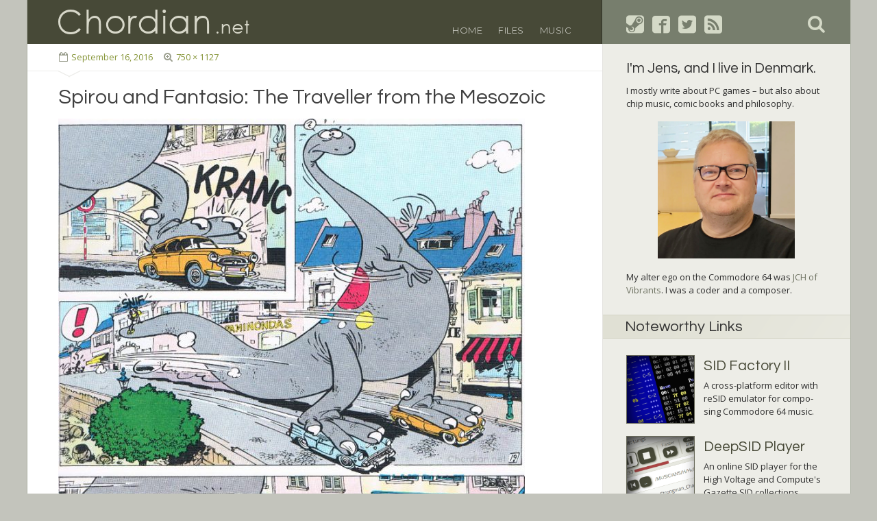

--- FILE ---
content_type: text/html; charset=UTF-8
request_url: https://blog.chordian.net/spirou_15_p34/
body_size: 8217
content:
<!DOCTYPE html>
<html lang="en-US">
<head>
	<meta charset="UTF-8">
	<meta name="viewport" content="width=device-width, initial-scale=1">
	<link rel="profile" href="http://gmpg.org/xfn/11">
	<link rel="pingback" href="https://blog.chordian.net/wordpress/xmlrpc.php">
	<title>Spirou and Fantasio: The Traveller from the Mesozoic &#8211; Chordian.net</title>
<meta name='robots' content='max-image-preview:large' />
<!-- Jetpack Site Verification Tags -->
<meta name="google-site-verification" content="ZHQ8W0cYQFGJojnb5sk7_0cIxKUAD9RW0zkBt9PwprI" />
<link rel='dns-prefetch' href='//stats.wp.com' />
<link rel='dns-prefetch' href='//fonts.googleapis.com' />
<link rel='dns-prefetch' href='//v0.wordpress.com' />
<link rel='dns-prefetch' href='//jetpack.wordpress.com' />
<link rel='dns-prefetch' href='//s0.wp.com' />
<link rel='dns-prefetch' href='//public-api.wordpress.com' />
<link rel='dns-prefetch' href='//0.gravatar.com' />
<link rel='dns-prefetch' href='//1.gravatar.com' />
<link rel='dns-prefetch' href='//2.gravatar.com' />
<link rel='dns-prefetch' href='//widgets.wp.com' />
<link rel="alternate" type="application/rss+xml" title="Chordian.net &raquo; Feed" href="https://blog.chordian.net/feed/" />
<link rel="alternate" type="application/rss+xml" title="Chordian.net &raquo; Comments Feed" href="https://blog.chordian.net/comments/feed/" />
<link rel="alternate" type="application/rss+xml" title="Chordian.net &raquo; Spirou and Fantasio: The Traveller from the Mesozoic Comments Feed" href="https://blog.chordian.net/feed/?attachment_id=2774" />
<link rel="alternate" title="oEmbed (JSON)" type="application/json+oembed" href="https://blog.chordian.net/wp-json/oembed/1.0/embed?url=https%3A%2F%2Fblog.chordian.net%2Fspirou_15_p34%2F" />
<link rel="alternate" title="oEmbed (XML)" type="text/xml+oembed" href="https://blog.chordian.net/wp-json/oembed/1.0/embed?url=https%3A%2F%2Fblog.chordian.net%2Fspirou_15_p34%2F&#038;format=xml" />
<style id='wp-img-auto-sizes-contain-inline-css' type='text/css'>
img:is([sizes=auto i],[sizes^="auto," i]){contain-intrinsic-size:3000px 1500px}
/*# sourceURL=wp-img-auto-sizes-contain-inline-css */
</style>
<style id='wp-emoji-styles-inline-css' type='text/css'>

	img.wp-smiley, img.emoji {
		display: inline !important;
		border: none !important;
		box-shadow: none !important;
		height: 1em !important;
		width: 1em !important;
		margin: 0 0.07em !important;
		vertical-align: -0.1em !important;
		background: none !important;
		padding: 0 !important;
	}
/*# sourceURL=wp-emoji-styles-inline-css */
</style>
<link rel='stylesheet' id='olivi-fonts-css' href='//fonts.googleapis.com/css?family=Open+Sans%3A400%2C700%2C400italic%2C700italic%7CQuestrial%7CMontserrat&#038;subset=latin%2Clatin-ext' type='text/css' media='all' />
<link rel='stylesheet' id='olivicons-css' href='https://blog.chordian.net/wordpress/wp-content/themes/olivi/olivicons/style.css?ver=1.0' type='text/css' media='all' />
<link rel='stylesheet' id='olivi-style-css' href='https://blog.chordian.net/wordpress/wp-content/themes/olivi/style.css?ver=6.9' type='text/css' media='all' />
<link rel='stylesheet' id='jetpack_likes-css' href='https://blog.chordian.net/wordpress/wp-content/plugins/jetpack/modules/likes/style.css?ver=15.4' type='text/css' media='all' />
<!--[if lt IE 9]><script type="text/javascript" src="https://blog.chordian.net/wordpress/wp-content/themes/olivi/js/html5shiv.min.js?ver=3.7.3" id="olivi-html5shiv-js"></script>
<![endif]-->
<script type="text/javascript" src="https://blog.chordian.net/wordpress/wp-includes/js/jquery/jquery.min.js?ver=3.7.1" id="jquery-core-js"></script>
<script type="text/javascript" src="https://blog.chordian.net/wordpress/wp-includes/js/jquery/jquery-migrate.min.js?ver=3.4.1" id="jquery-migrate-js"></script>
<link rel="https://api.w.org/" href="https://blog.chordian.net/wp-json/" /><link rel="alternate" title="JSON" type="application/json" href="https://blog.chordian.net/wp-json/wp/v2/media/2774" /><link rel="EditURI" type="application/rsd+xml" title="RSD" href="https://blog.chordian.net/wordpress/xmlrpc.php?rsd" />
<meta name="generator" content="WordPress 6.9" />
<link rel="canonical" href="https://blog.chordian.net/spirou_15_p34/" />
<link rel='shortlink' href='https://wp.me/abGnth-IK' />
	<style>img#wpstats{display:none}</style>
		
<!-- Jetpack Open Graph Tags -->
<meta property="og:type" content="article" />
<meta property="og:title" content="Spirou and Fantasio: The Traveller from the Mesozoic" />
<meta property="og:url" content="https://blog.chordian.net/spirou_15_p34/" />
<meta property="og:description" content="Page 34 in &#8220;The Traveller from the Mesozoic&#8221;" />
<meta property="article:published_time" content="2016-09-16T12:58:10+00:00" />
<meta property="article:modified_time" content="2016-09-16T12:58:58+00:00" />
<meta property="og:site_name" content="Chordian.net" />
<meta property="og:image" content="https://blog.chordian.net/wordpress/wp-content/uploads/2016/09/spirou_15_p34.jpg" />
<meta property="og:image:alt" content="" />
<meta property="og:locale" content="en_US" />
<meta name="twitter:text:title" content="Spirou and Fantasio: The Traveller from the Mesozoic" />
<meta name="twitter:image" content="https://blog.chordian.net/wordpress/wp-content/uploads/2016/09/spirou_15_p34.jpg?w=640" />
<meta name="twitter:card" content="summary_large_image" />

<!-- End Jetpack Open Graph Tags -->
<link rel="icon" href="https://blog.chordian.net/wordpress/wp-content/uploads/2015/06/avatar_c_olivi_512_sw12-557d825dv1_site_icon-32x32.png" sizes="32x32" />
<link rel="icon" href="https://blog.chordian.net/wordpress/wp-content/uploads/2015/06/avatar_c_olivi_512_sw12-557d825dv1_site_icon-256x256.png" sizes="192x192" />
<link rel="apple-touch-icon" href="https://blog.chordian.net/wordpress/wp-content/uploads/2015/06/avatar_c_olivi_512_sw12-557d825dv1_site_icon-256x256.png" />
<meta name="msapplication-TileImage" content="https://blog.chordian.net/wordpress/wp-content/uploads/2015/06/avatar_c_olivi_512_sw12-557d825dv1_site_icon.png" />
</head>

<body class="attachment wp-singular attachment-template-default single single-attachment postid-2774 attachmentid-2774 attachment-jpeg wp-theme-olivi">

	
	<div id="page" class="hfeed site">
		<a class="skip-link screen-reader-text" href="#content">Skip to content</a>

		<header id="masthead" class="site-header" role="banner">

			<div class="site-branding">
								<a href="https://blog.chordian.net/" rel="home">
					<div class="site-customlogo"><img class="logo-normal" src="http://blog.chordian.net/wordpress/wp-content/uploads/2015/06/chordian_normal.png" alt="" /></div>
					<div class="site-customlogo"><img class="logo-hover" src="http://blog.chordian.net/wordpress/wp-content/uploads/2015/06/chordian_hover.png" alt="" /></div>
				</a>
			</div>

			<nav id="site-navigation" class="main-navigation" role="navigation">
				<div class="menu-main-container"><ul id="menu-main" class="menu"><li id="menu-item-520" class="menu-item menu-item-type-custom menu-item-object-custom menu-item-home menu-item-520"><a href="http://blog.chordian.net/">Home</a></li>
<li id="menu-item-759" class="menu-item menu-item-type-post_type menu-item-object-page menu-item-759"><a href="https://blog.chordian.net/miscellaneous-files/">Files</a></li>
<li id="menu-item-3085" class="menu-item menu-item-type-post_type menu-item-object-page menu-item-3085"><a href="https://blog.chordian.net/music/">Music</a></li>
</ul></div>			</nav>

		</header>

		<div id="content" class="site-content">
	<div id="primary" class="content-area">
		<main id="main" class="site-main" role="main">
			
					<article id="post-2774" class="post-2774 attachment type-attachment status-inherit hentry">

						<header class="entry-header">

							<div class="entry-meta">
								<div class="meta-both">
									<div class="meta-left">
										<span class="posted-on"><span class="screen-reader-text">Posted on </span><a href="https://blog.chordian.net/spirou_15_p34/" rel="bookmark"><time class="entry-date published" datetime="2016-09-16T14:58:10+02:00">September 16, 2016</time><time class="updated" datetime="2016-09-16T14:58:58+02:00">September 16, 2016</time></a></span>										<span class="attachment-image-size"><a href="https://blog.chordian.net/wordpress/wp-content/uploads/2016/09/spirou_15_p34.jpg">750 &times; 1127</a></span>
										<span class="attachment-parent-post"><a href="https://blog.chordian.net/spirou_15_p34/" rel="gallery">Spirou and Fantasio: The Traveller from the Mesozoic</a></span>
									</div>
									<div class="meta-right">
																			</div>
								</div>
							</div>

							<h1 class="entry-title"><a href="https://blog.chordian.net/spirou_15_p34/" rel="bookmark">Spirou and Fantasio: The Traveller from the Mesozoic</a></h1>						</header>

						<div class="entry-content">
							<div class="entry-attachment">
								<img width="681" height="1024" src="https://blog.chordian.net/wordpress/wp-content/uploads/2016/09/spirou_15_p34-681x1024.jpg" class="attachment-large size-large" alt="" decoding="async" fetchpriority="high" srcset="https://blog.chordian.net/wordpress/wp-content/uploads/2016/09/spirou_15_p34-681x1024.jpg 681w, https://blog.chordian.net/wordpress/wp-content/uploads/2016/09/spirou_15_p34-200x300.jpg 200w, https://blog.chordian.net/wordpress/wp-content/uploads/2016/09/spirou_15_p34.jpg 750w" sizes="(max-width: 681px) 100vw, 681px" data-attachment-id="2774" data-permalink="https://blog.chordian.net/spirou_15_p34/" data-orig-file="https://blog.chordian.net/wordpress/wp-content/uploads/2016/09/spirou_15_p34.jpg" data-orig-size="750,1127" data-comments-opened="1" data-image-meta="{&quot;aperture&quot;:&quot;0&quot;,&quot;credit&quot;:&quot;&quot;,&quot;camera&quot;:&quot;&quot;,&quot;caption&quot;:&quot;&quot;,&quot;created_timestamp&quot;:&quot;0&quot;,&quot;copyright&quot;:&quot;&quot;,&quot;focal_length&quot;:&quot;0&quot;,&quot;iso&quot;:&quot;0&quot;,&quot;shutter_speed&quot;:&quot;0&quot;,&quot;title&quot;:&quot;&quot;,&quot;orientation&quot;:&quot;0&quot;}" data-image-title="Spirou and Fantasio: The Traveller from the Mesozoic" data-image-description="&lt;p&gt;Page 34 in &amp;#8220;Le voyageur du Mésozoïque&amp;#8221; where the dinosaur is rollerskating on a couple of cars.&lt;/p&gt;
&lt;p&gt;Scanned and translated from Danish to English by Chordian. The comic series &amp;#8220;Spirou et Fantasio&amp;#8221; is Copyright © Dupuis.&lt;/p&gt;
" data-image-caption="&lt;p&gt;Page 34 in &amp;#8220;The Traveller from the Mesozoic&amp;#8221;&lt;/p&gt;
" data-medium-file="https://blog.chordian.net/wordpress/wp-content/uploads/2016/09/spirou_15_p34-200x300.jpg" data-large-file="https://blog.chordian.net/wordpress/wp-content/uploads/2016/09/spirou_15_p34-681x1024.jpg" />							</div>
						</div>

						<p>Page 34 in &#8220;Le voyageur du Mésozoïque&#8221; where the dinosaur is rollerskating on a couple of cars.</p>
<p>Scanned and translated from Danish to English by Chordian. The comic series &#8220;Spirou et Fantasio&#8221; is Copyright © Dupuis.</p>

						<footer class="entry-footer">
													</footer>

					</article>

				
<div id="comments" class="comments-area">

	
	
	
		<div id="respond" class="comment-respond">
			<h3 id="reply-title" class="comment-reply-title">Leave a Reply<small><a rel="nofollow" id="cancel-comment-reply-link" href="/spirou_15_p34/#respond" style="display:none;">Cancel reply</a></small></h3>			<form id="commentform" class="comment-form">
				<iframe
					title="Comment Form"
					src="https://jetpack.wordpress.com/jetpack-comment/?blogid=172639699&#038;postid=2774&#038;comment_registration=0&#038;require_name_email=1&#038;stc_enabled=1&#038;stb_enabled=1&#038;show_avatars=1&#038;avatar_default=mystery&#038;greeting=Leave+a+Reply&#038;jetpack_comments_nonce=975fb351b8&#038;greeting_reply=Leave+a+Reply+to+%25s&#038;color_scheme=transparent&#038;lang=en_US&#038;jetpack_version=15.4&#038;iframe_unique_id=1&#038;show_cookie_consent=10&#038;has_cookie_consent=0&#038;is_current_user_subscribed=0&#038;token_key=%3Bnormal%3B&#038;sig=0213993e914c388573b62cd71f23c96f1356d15b#parent=https%3A%2F%2Fblog.chordian.net%2Fspirou_15_p34%2F"
											name="jetpack_remote_comment"
						style="width:100%; height: 430px; border:0;"
										class="jetpack_remote_comment"
					id="jetpack_remote_comment"
					sandbox="allow-same-origin allow-top-navigation allow-scripts allow-forms allow-popups"
				>
									</iframe>
									<!--[if !IE]><!-->
					<script>
						document.addEventListener('DOMContentLoaded', function () {
							var commentForms = document.getElementsByClassName('jetpack_remote_comment');
							for (var i = 0; i < commentForms.length; i++) {
								commentForms[i].allowTransparency = true;
								commentForms[i].scrolling = 'no';
							}
						});
					</script>
					<!--<![endif]-->
							</form>
		</div>

		
		<input type="hidden" name="comment_parent" id="comment_parent" value="" />

		
</div>		</main>
	</div>


<div id="secondary" class="widget-area" role="complementary">

		<aside id="search-corner" class="widget widget_search">
		<form role="search" method="get" class="search-form" action="https://blog.chordian.net/">

			<div class="social-icons">

				<a class="search-social" href="http://steamcommunity.com/profiles/76561197982979991/" title="Go to my Steam profile">&#60078;</a><a class="search-social" href="https://www.facebook.com/chordian" title="Go to my Facebook profile">&#60045;</a><a class="search-social" href="https://twitter.com/chordian" title="Go to my Twitter profile">&#60050;</a>
									<a class="search-social" href="https://blog.chordian.net/feed/" title="Syndicate this site using RSS">&#60053;</a>
				
			</div>

			<label>
				<span class="screen-reader-text">Search for:</span>
				<input type="search" class="search-field" placeholder="Search" value="" name="s" />
			</label>
			<noscript><a href="https://blog.chordian.net/?s="></noscript>
			<div unselectable="on" class="search-icon unselectable">&#61442;</div>
			<noscript></a></noscript>
		</form>
	</aside>

	<aside id="custom_html-2" class="widget_text widget widget_custom_html"><div class="textwidget custom-html-widget"><h2 style="font-family:Questrial,sans-serif;font-weight: 400;line-height:0.6;margin-top:30px;">I'm Jens, and I live in Denmark.</h2>
<div style="font-size:13px;">
<p>I mostly write about PC games &ndash; but also about chip music, comic books and philosophy.</p>
	<div style="text-align:center;"><img style="width:200px;" src="https://chordian.net/images/jch12.jpg" alt="Jens-Christian Huus" /></div>
<p>My alter ego on the Commodore 64 was <a href="http://deepsid.chordian.net?file=/MUSICIANS/J/JCH">JCH of Vibrants</a>. I was a coder and a composer.</p>
</div></div></aside><aside id="custom_html-3" class="widget_text widget widget_custom_html"><h1 class="widget-title">Noteworthy Links</h1><div class="textwidget custom-html-widget"><style>
	.pages {
		margin-bottom: 14px;
	}
	div.pages {
		clear: right;
		float: right;
		width: 180px;
		height: 100px;
		font-size: 13px;
		/*background: #faa;*/
	}
	div.pages h2 {
		margin: 4px 0;
		font-family: "Questrial", sans-serif;
		font-weight: normal;
		font-size: 21px;
		color: #474937;
	}
	img.pages {
		clear: left;
		float: left;
		width: 100px;
		height: 100px;
		margin-top: 4px;
		border: 1px solid #68695a;
	}
</style>

<div style="margin-top:20px;"></div>

<a href="http://blog.chordian.net/sf2/" target="_blank"><img class="pages" src="http://chordian.net/images/sf2.png" alt="" /></a>
<div class="pages"><h2>SID Factory II</h2>A cross-platform editor with reSID emulator for compo-sing Commodore 64 music.</div>

<a href="http://deepsid.chordian.net/" target="_blank"><img class="pages" src="http://chordian.net/images/deepsid.png" alt="" /></a>
<div class="pages"><h2>DeepSID Player</h2>An online SID player for the High Voltage and Compute's Gazette SID collections.</div>

<a href="http://csdb.chordian.net/" target="_blank"><img class="pages" src="http://chordian.net/images/cshelldb.jpg" alt="" /></a>
<div class="pages"><h2>CShellDB</h2>A shell on top of The C-64 Scene Database with a new design and thumbnails.</div>

<a href="http://gamedeed.com/" target="_blank"><img class="pages" src="http://chordian.net/images/gamedeed.png" alt="" /></a>
<div class="pages"><h2>GameDeed</h2>Video games checklist, back-log and database. Supports Steam synchronization.</div>

<a href="http://blog.chordian.net/2017/01/09/my-computer-chronicles-part-1/"><img class="pages" src="http://chordian.net/images/chronicles.jpg" alt="" /></a>
<div class="pages"><h2>My Chronicles</h2>5-part series about my com-puter chronicles in the demo scene of the 80’s and 90’s.</div>

<a href="http://blog.chordian.net/computer-timeline/"><img class="pages" src="http://chordian.net/images/timeline.png" alt="" /></a>
<div class="pages" style="margin-bottom:34px;"><h2>My Timeline</h2>A timeline of all my computer activities from 1983 and up, with lots of screenshots.</div>
</div></aside><aside id="categories-2" class="widget widget_categories"><h1 class="widget-title">Categories</h1>
			<ul>
					<li class="cat-item cat-item-88"><a href="https://blog.chordian.net/category/pc-games/abandoned/">Abandoned</a> (28)
</li>
	<li class="cat-item cat-item-2"><a href="https://blog.chordian.net/category/associations/">Associations</a> (6)
</li>
	<li class="cat-item cat-item-107"><a href="https://blog.chordian.net/category/balanced-review/">Balanced Review</a> (35)
</li>
	<li class="cat-item cat-item-81"><a href="https://blog.chordian.net/category/books/">Books</a> (1)
</li>
	<li class="cat-item cat-item-3"><a href="https://blog.chordian.net/category/chiptunes/">Chiptunes</a> (47)
</li>
	<li class="cat-item cat-item-42"><a href="https://blog.chordian.net/category/comics/">Comics</a> (5)
</li>
	<li class="cat-item cat-item-29"><a href="https://blog.chordian.net/category/pc-games/completed/">Completed</a> (136)
</li>
	<li class="cat-item cat-item-89"><a href="https://blog.chordian.net/category/deepsid/">DeepSID</a> (7)
</li>
	<li class="cat-item cat-item-73"><a href="https://blog.chordian.net/category/diary-games/">Diary Games</a> (8)
</li>
	<li class="cat-item cat-item-4"><a href="https://blog.chordian.net/category/fun/">Fun</a> (7)
</li>
	<li class="cat-item cat-item-109"><a href="https://blog.chordian.net/category/gamenotes/">Game Notes</a> (5)
</li>
	<li class="cat-item cat-item-108"><a href="https://blog.chordian.net/category/game-tropes/">Game Tropes</a> (9)
</li>
	<li class="cat-item cat-item-56"><a href="https://blog.chordian.net/category/gamedeed/">GameDeed</a> (2)
</li>
	<li class="cat-item cat-item-30"><a href="https://blog.chordian.net/category/hardware/">Hardware</a> (4)
</li>
	<li class="cat-item cat-item-5"><a href="https://blog.chordian.net/category/html/">HTML</a> (2)
</li>
	<li class="cat-item cat-item-90"><a href="https://blog.chordian.net/category/kickstarter/">Kickstarter</a> (9)
</li>
	<li class="cat-item cat-item-6"><a href="https://blog.chordian.net/category/mmorpg/">MMORPG</a> (40)
</li>
	<li class="cat-item cat-item-74"><a href="https://blog.chordian.net/category/movies/">Movies</a> (4)
</li>
	<li class="cat-item cat-item-110"><a href="https://blog.chordian.net/category/musings/">Musings</a> (1)
</li>
	<li class="cat-item cat-item-78"><a href="https://blog.chordian.net/category/oldskool/">Oldskool</a> (16)
</li>
	<li class="cat-item cat-item-26"><a href="https://blog.chordian.net/category/pc-games/">PC Games</a> (244)
</li>
	<li class="cat-item cat-item-70"><a href="https://blog.chordian.net/category/philosophy/">Philosophy</a> (14)
</li>
	<li class="cat-item cat-item-45"><a href="https://blog.chordian.net/category/photography/">Photography</a> (11)
</li>
	<li class="cat-item cat-item-60"><a href="https://blog.chordian.net/category/quotes/">Quotes</a> (16)
</li>
	<li class="cat-item cat-item-85"><a href="https://blog.chordian.net/category/rambling/">Rambling</a> (5)
</li>
	<li class="cat-item cat-item-111"><a href="https://blog.chordian.net/category/short-sessions/">Short Sessions</a> (21)
</li>
	<li class="cat-item cat-item-97"><a href="https://blog.chordian.net/category/chiptunes/sid/">SID</a> (20)
</li>
	<li class="cat-item cat-item-84"><a href="https://blog.chordian.net/category/sid-factory-ii/">SID Factory II</a> (4)
</li>
	<li class="cat-item cat-item-9"><a href="https://blog.chordian.net/category/site/">Site</a> (7)
</li>
	<li class="cat-item cat-item-11"><a href="https://blog.chordian.net/category/tv/">Television</a> (10)
</li>
	<li class="cat-item cat-item-61"><a href="https://blog.chordian.net/category/tracker-music/">Tracker Music</a> (10)
</li>
	<li class="cat-item cat-item-86"><a href="https://blog.chordian.net/category/tutorial/">Tutorial</a> (5)
</li>
			</ul>

			</aside>
</div>
		</div><!-- #content -->

		<footer id="colophon" class="site-footer" role="contentinfo">
			<div class="site-info">

				Olivi theme for				<a href="http://wordpress.org/">WordPress</a>
				&#169; 2015 by				<a href="http://chordian.net/">Chordian</a>.

				<div class="site-meta">
										<a href="https://blog.chordian.net/wordpress/wp-login.php">Log in</a> &#124;
					<a href="https://blog.chordian.net/feed/" title="Syndicate this site using RSS">Entries <abbr title="Really Simple Syndication">RSS</abbr></a> &#124;
					<a href="https://blog.chordian.net/comments/feed/" title="The latest comments to all posts in RSS">Comments <abbr title="Really Simple Syndication">RSS</abbr></a>
				</div>

			</div>
		</footer>

	</div><!-- #page -->

	<script type="speculationrules">
{"prefetch":[{"source":"document","where":{"and":[{"href_matches":"/*"},{"not":{"href_matches":["/wordpress/wp-*.php","/wordpress/wp-admin/*","/wordpress/wp-content/uploads/*","/wordpress/wp-content/*","/wordpress/wp-content/plugins/*","/wordpress/wp-content/themes/olivi/*","/*\\?(.+)"]}},{"not":{"selector_matches":"a[rel~=\"nofollow\"]"}},{"not":{"selector_matches":".no-prefetch, .no-prefetch a"}}]},"eagerness":"conservative"}]}
</script>
<script type="text/javascript" src="https://blog.chordian.net/wordpress/wp-content/themes/olivi/js/jquery.placeholder.min.js?ver=2.1.1" id="olivi-placeholder-js"></script>
<script type="text/javascript" src="https://blog.chordian.net/wordpress/wp-content/themes/olivi/js/jquery.easing.1.3.js?ver=1.3" id="olivi-easing-js"></script>
<script type="text/javascript" src="https://blog.chordian.net/wordpress/wp-content/themes/olivi/js/skip-link-focus-fix.js?ver=1.0" id="olivi-skip-link-focus-fix-js"></script>
<script type="text/javascript" src="https://blog.chordian.net/wordpress/wp-content/themes/olivi/js/theme.js?ver=1.0" id="olivi-theme-js"></script>
<script type="text/javascript" id="jetpack-stats-js-before">
/* <![CDATA[ */
_stq = window._stq || [];
_stq.push([ "view", {"v":"ext","blog":"172639699","post":"2774","tz":"1","srv":"blog.chordian.net","j":"1:15.4"} ]);
_stq.push([ "clickTrackerInit", "172639699", "2774" ]);
//# sourceURL=jetpack-stats-js-before
/* ]]> */
</script>
<script type="text/javascript" src="https://stats.wp.com/e-202604.js" id="jetpack-stats-js" defer="defer" data-wp-strategy="defer"></script>
<script defer type="text/javascript" src="https://blog.chordian.net/wordpress/wp-content/plugins/akismet/_inc/akismet-frontend.js?ver=1762994884" id="akismet-frontend-js"></script>
<script id="wp-emoji-settings" type="application/json">
{"baseUrl":"https://s.w.org/images/core/emoji/17.0.2/72x72/","ext":".png","svgUrl":"https://s.w.org/images/core/emoji/17.0.2/svg/","svgExt":".svg","source":{"concatemoji":"https://blog.chordian.net/wordpress/wp-includes/js/wp-emoji-release.min.js?ver=6.9"}}
</script>
<script type="module">
/* <![CDATA[ */
/*! This file is auto-generated */
const a=JSON.parse(document.getElementById("wp-emoji-settings").textContent),o=(window._wpemojiSettings=a,"wpEmojiSettingsSupports"),s=["flag","emoji"];function i(e){try{var t={supportTests:e,timestamp:(new Date).valueOf()};sessionStorage.setItem(o,JSON.stringify(t))}catch(e){}}function c(e,t,n){e.clearRect(0,0,e.canvas.width,e.canvas.height),e.fillText(t,0,0);t=new Uint32Array(e.getImageData(0,0,e.canvas.width,e.canvas.height).data);e.clearRect(0,0,e.canvas.width,e.canvas.height),e.fillText(n,0,0);const a=new Uint32Array(e.getImageData(0,0,e.canvas.width,e.canvas.height).data);return t.every((e,t)=>e===a[t])}function p(e,t){e.clearRect(0,0,e.canvas.width,e.canvas.height),e.fillText(t,0,0);var n=e.getImageData(16,16,1,1);for(let e=0;e<n.data.length;e++)if(0!==n.data[e])return!1;return!0}function u(e,t,n,a){switch(t){case"flag":return n(e,"\ud83c\udff3\ufe0f\u200d\u26a7\ufe0f","\ud83c\udff3\ufe0f\u200b\u26a7\ufe0f")?!1:!n(e,"\ud83c\udde8\ud83c\uddf6","\ud83c\udde8\u200b\ud83c\uddf6")&&!n(e,"\ud83c\udff4\udb40\udc67\udb40\udc62\udb40\udc65\udb40\udc6e\udb40\udc67\udb40\udc7f","\ud83c\udff4\u200b\udb40\udc67\u200b\udb40\udc62\u200b\udb40\udc65\u200b\udb40\udc6e\u200b\udb40\udc67\u200b\udb40\udc7f");case"emoji":return!a(e,"\ud83e\u1fac8")}return!1}function f(e,t,n,a){let r;const o=(r="undefined"!=typeof WorkerGlobalScope&&self instanceof WorkerGlobalScope?new OffscreenCanvas(300,150):document.createElement("canvas")).getContext("2d",{willReadFrequently:!0}),s=(o.textBaseline="top",o.font="600 32px Arial",{});return e.forEach(e=>{s[e]=t(o,e,n,a)}),s}function r(e){var t=document.createElement("script");t.src=e,t.defer=!0,document.head.appendChild(t)}a.supports={everything:!0,everythingExceptFlag:!0},new Promise(t=>{let n=function(){try{var e=JSON.parse(sessionStorage.getItem(o));if("object"==typeof e&&"number"==typeof e.timestamp&&(new Date).valueOf()<e.timestamp+604800&&"object"==typeof e.supportTests)return e.supportTests}catch(e){}return null}();if(!n){if("undefined"!=typeof Worker&&"undefined"!=typeof OffscreenCanvas&&"undefined"!=typeof URL&&URL.createObjectURL&&"undefined"!=typeof Blob)try{var e="postMessage("+f.toString()+"("+[JSON.stringify(s),u.toString(),c.toString(),p.toString()].join(",")+"));",a=new Blob([e],{type:"text/javascript"});const r=new Worker(URL.createObjectURL(a),{name:"wpTestEmojiSupports"});return void(r.onmessage=e=>{i(n=e.data),r.terminate(),t(n)})}catch(e){}i(n=f(s,u,c,p))}t(n)}).then(e=>{for(const n in e)a.supports[n]=e[n],a.supports.everything=a.supports.everything&&a.supports[n],"flag"!==n&&(a.supports.everythingExceptFlag=a.supports.everythingExceptFlag&&a.supports[n]);var t;a.supports.everythingExceptFlag=a.supports.everythingExceptFlag&&!a.supports.flag,a.supports.everything||((t=a.source||{}).concatemoji?r(t.concatemoji):t.wpemoji&&t.twemoji&&(r(t.twemoji),r(t.wpemoji)))});
//# sourceURL=https://blog.chordian.net/wordpress/wp-includes/js/wp-emoji-loader.min.js
/* ]]> */
</script>
		<script type="text/javascript">
			(function () {
				const iframe = document.getElementById( 'jetpack_remote_comment' );
								
				const commentIframes = document.getElementsByClassName('jetpack_remote_comment');

				window.addEventListener('message', function(event) {
					if (event.origin !== 'https://jetpack.wordpress.com') {
						return;
					}

					if (!event?.data?.iframeUniqueId && !event?.data?.height) {
						return;
					}

					const eventDataUniqueId = event.data.iframeUniqueId;

					// Change height for the matching comment iframe
					for (let i = 0; i < commentIframes.length; i++) {
						const iframe = commentIframes[i];
						const url = new URL(iframe.src);
						const iframeUniqueIdParam = url.searchParams.get('iframe_unique_id');
						if (iframeUniqueIdParam == event.data.iframeUniqueId) {
							iframe.style.height = event.data.height + 'px';
							return;
						}
					}
				});
			})();
		</script>
		
</body>

	<!-- Google tag (gtag.js) -->
	<script async src="https://www.googletagmanager.com/gtag/js?id=G-NV6Z0P5C6C"></script>
	<script>
	  window.dataLayer = window.dataLayer || [];
	  function gtag(){dataLayer.push(arguments);}
	  gtag('js', new Date());

	  gtag('config', 'G-NV6Z0P5C6C');
	</script>

</html>

--- FILE ---
content_type: text/css
request_url: https://blog.chordian.net/wordpress/wp-content/themes/olivi/style.css?ver=6.9
body_size: 16234
content:
/*
Theme Name: Olivi
Theme URI: N/A
Author: Jens-Christian Huus
Author URI: http://chordian.net
Description: Chordian's flat theme with olive colors. Designed for use by a single blogger. All post formats are available and each have their own styling. All posts and pages can have a column wide featured image on top. You can customize social links for the search widget in the top right corner. A shortcode for hiding a [spoiler] has been included. Requires a custom hover logo.
Version: 1.0
License: GNU General Public License v2 or later
License URI: http://www.gnu.org/licenses/gpl-2.0.html
Tags: green, brown, white, two-columns, right-sidebar, fixed-layout, responsive-layout, custom-header, custom-menu, custom-background, featured-images, post-formats, sticky-post, theme-options, translation-ready
Text Domain: olivi

Olivi was originally based on Underscores by Automattic.

#NORM - Normalize
#TYPO - Typography
#ELEM - Elements
#FORM - Forms

#MISC - Miscellaneous
#ACCE - Accessibility
#OLIV - Olivicons

#LAYO - Layout
#HEAD - Header and menu
#WIDG - Widgets
#META - Meta line
#POST - Posts and pages
#IMAG - Images
#COMM - Comments
#NAVI - Navigation buttons
#PAGI - Pagination
#FOOT - Footer

#MEDI - Media Queries
*/


/**
 * ----------------------------------------------------------------------------
 * #NORM - Normalize
 *
 * Normalizing styles originally by Nicolas Gallagher and Jonathan Neal.
 * @link http://necolas.github.com/normalize.css/
 * ----------------------------------------------------------------------------
 */

html {
	font-family: sans-serif;
	-webkit-text-size-adjust: 100%;
	-ms-text-size-adjust: 100%;
}

body {
	margin: 0;
}

article,
aside,
details,
figcaption,
figure,
footer,
header,
main,
menu,
nav,
section,
summary {
	display: block;
}

audio,
canvas,
progress,
video {
	display: inline-block;
	vertical-align: baseline;
}

audio:not([controls]) {
	display: none;
	height: 0;
}

[hidden],
template {
	display: none;
}

a {
	background: transparent;
}

a:active,
a:hover {
	outline: 0;
}

abbr[title] {
	border-bottom: 1px dotted;
}

b,
strong {
	font-weight: bold;
}

dfn {
	font-style: italic;
}

h1 {
	font-size: 2em;
	margin: 0.67em 0;
}

mark {
	background: #ff0;
	color: #000;
}

small {
	font-size: 80%;
}

sub,
sup {
	font-size: 75%;
	line-height: 0;
	position: relative;
	vertical-align: baseline;
}

sup {
	top: -0.5em;
}

sub {
	bottom: -0.25em;
}

img {
	border: 0;
}

svg:not(:root) {
	overflow: hidden;
}

figure {
	margin: 1em 0;
}

hr {
	box-sizing: content-box;
	height: 0;
}

pre {
	overflow: auto;
}

code,
kbd,
pre,
samp {
	font-family: monospace, monospace;
	font-size: 1em;
}

button,
input,
optgroup,
select,
textarea {
	color: inherit;
	font: inherit;
	margin: 0;
}

button {
	overflow: visible;
}

button,
select {
	text-transform: none;
}

button,
html input[type="button"],
input[type="reset"],
input[type="submit"] {
	-webkit-appearance: button;
	cursor: pointer;
}

button[disabled],
html input[disabled] {
	cursor: default;
}

button::-moz-focus-inner,
input::-moz-focus-inner {
	border: 0;
	padding: 0;
}

input {
	line-height: normal;
}

input[type="checkbox"],
input[type="radio"] {
	position: relative;
	top: 1px;
	box-sizing: border-box;
	padding: 0;
	margin-right: 4px; /* Distance to <label> to the right of it */
}

input[type="number"]::-webkit-inner-spin-button,
input[type="number"]::-webkit-outer-spin-button {
	height: auto;
}

input[type="search"] {
	-webkit-appearance: textfield;
	box-sizing: content-box;
}

input[type="search"]::-webkit-search-cancel-button,
input[type="search"]::-webkit-search-decoration {
	-webkit-appearance: none;
}

fieldset {
	border: 1px solid #c0c0c0;
	margin: 0 2px;
	padding: 0.35em 0.625em 0.75em;
	border-radius: 1px;
}

legend {
	border: 0;
	padding: 0;
}

textarea {
	overflow: auto;
}

optgroup {
	font-weight: bold;
}

table {
	border-collapse: separate;
	border-spacing: 0;
}

td,
th {
	padding: 0;
}


/**
 * ----------------------------------------------------------------------------
 * #TYPO - Typography
 * ----------------------------------------------------------------------------
 */

body,
button,
input,
select,
textarea {
	color: #404040;
	font-family: "Open Sans", sans-serif;
	font-size: 15px;
	font-size: 0.9375rem;
	line-height: 1.5;
}

h1,
h2,
h3,
h4,
h5,
h6 {
	clear: both;
}

p {
	margin-bottom: 1.2em;
}

b,
strong {
	font-weight: bold;
}

dfn,
cite,
em,
i {
	font-style: italic;
}

blockquote {
	margin: 0 1.5rem;
}

address {
	margin: 0 0 1.5em;
}

/* Style the code example box for comments first */
pre {
	font-family: Monaco, Consolas, "Andale Mono", "DejaVu Sans Mono", monospace;
	font-size: 15px;
	font-size: 0.9375rem;
	line-height: 1.6;
	margin: 1.5em 0;
	padding: 1.6em;
	border: 1px solid #ebeae1;
	background: #f4f3ee;
	border-radius: 1px;
}

/* Now re-style the code example box for posts so that is stretches to the edges */
.hentry pre {
	border-left: 0;
	border-right: 0;
	margin: 1.5em -3rem 1.5em;
	padding: 1.6em 3rem;
	border-radius: 0;
}

/* Darker colors for code example box inside e.g. spoilers */
.spoiler pre,
.question pre {
	background: #e5e3d7;
	border-color: #dbd8c7;
}

code,
kbd,
tt,
var {
	font-family: Monaco, Consolas, "Andale Mono", "DejaVu Sans Mono", monospace;
	font-size: 15px;
	font-size: 0.9375rem;
	padding: 1px 4px;
	background: #f4f3ee;
	border: 1px solid #ebeae1;
	border-radius: 1px;
}

abbr,
acronym {
	border-bottom: 1px dotted #666;
	cursor: help;
}

mark,
ins {
	background: #fff9c0;
	text-decoration: none;
}

small {
	font-size: 75%;
}

big {
	font-size: 125%;
}

.game-rating {
	font-size: 22px;
	font-weight: bold;
	margin-top: 12px;
}

/* Added 2021-03-28 to avoid too much space around certain shortcodes */
.games-block p:before,
.spoiler p:before {
	content: none;
}

/**
 * ----------------------------------------------------------------------------
 * #ELEM - Elements
 * ----------------------------------------------------------------------------
 */

html {
	box-sizing: border-box;
	overflow-y: scroll;
}

/* Inherit box-sizing to make it easier to change the property for components that leverage other behavior */
/* @link http://css-tricks.com/inheriting-box-sizing-probably-slightly-better-best-practice/ */
*,
*:before,
*:after {
	box-sizing: inherit;
}

body {
	background: #c3c4bc; /* Also used for 'custom-background' in functions.php */
}

/* The theme once used #87963a for unvisited links too but it didn't look good */
a {
	color: #5a6701;
	transition: color .12s linear;
}

a:hover,
a:focus,
a:active,
#tags-menu a:hover,
#tags-menu a:focus,
#tags-menu a:active,
.comment-metadata time:hover,
.comment-metadata time:focus,
.comment-metadata time:active,
.entry-meta a:hover,
.entry-meta a:focus,
.entry-meta a:active,
.entry-footer a:hover,
.entry-footer a:focus,
.entry-footer a:active,
.entry-title-thumbnail .entry-title a:hover,
.entry-title-thumbnail .entry-title a:focus,
.entry-title-thumbnail .entry-title a:active,
.entry-title a:hover,
.entry-title a:focus,
.entry-title a:active {
	color: #e95927; /* Orange */
}

a:focus {
	outline: thin dotted;
}

a:hover,
a:active {
	outline: 0;
}

blockquote:before,
blockquote:after,
q:before,
q:after {
	content: "";
}

blockquote,
q {
	quotes: "" "";
}

blockquote {
	position: relative;
	margin: 1.8rem 1.6rem;
	color: #74746e;
}

blockquote:before {
	content: "";
	width: 64px;
	height: 64px;
	position: absolute;
	top: -1.375rem;
	left: -1.9rem;
	background: url(images/blockquote.png) no-repeat;
	opacity: 0.11;
}

.format-quote blockquote {
	margin: 0 1.5rem;
	border-left: 6px solid #ece7c6; /* Was once #f1c49f back when quotes used a red background */
}

	.format-quote blockquote:before {
		background: none;
	}

blockquote p {
	font: italic 15px/1.5 "Open Sans", sans-serif;
	font-size: 0.9375rem;
	position: relative;
	z-index: 2; /* Needed for the text to remain selectable on top of the watermaker quote */
}

	.format-quote blockquote p {
		padding: 0 0.8rem;
	}

	.format-quote blockquote p:first-child {
		margin-top: 0;
	}

	.format-quote blockquote p:last-child {
		padding-bottom: 0.1rem;
	}

blockquote cite {
	font-size: 13px;
	padding-left: 10px;
	color: #9ca090;
}

	blockquote cite:before {
		position: relative;
		top: -1px;
		margin-right: 4px;
		content: "\2013"; /* Slightly longer dash */
	}

hr {
	background: #ccc;
	border: 0;
	height: 1px;
	margin: 1.8em 0 1.5em;
}

ul,
ol {
	margin: 1.2em 0;
	padding-left: 2.5em;
}

ul {
	list-style: disc;
}

ol {
	list-style: decimal;
}

li {
	padding-left: 0.2em;
	margin-bottom: 0.4em;
}

li > ul,
li > ol {
	margin: 0.4em 0 0;
	padding-left: 2em;
}

dt {
	font-weight: bold;
}

dd {
	margin: 0 1.5em 1.5em;
}

img {
	height: auto;
	max-width: 100%;
}

/* Make sure embeds and iframes fit their containers */
embed,
iframe,
object {
	max-width: 100%;
}

table,
th,
td {
	border: 1px solid #a8ad95;
}

table {
	margin: 0 0 1.5em;
	width: 100%;
	border-width: 2px;
	border-radius: 1px;
}

caption,
th,
td {
	padding: 0.3em 0.7em;
	text-align: left;
}

th {
	font-weight: bold;
	background: #f5f6f2;
}

thead th {
	border-width: 0 1px 1px 0;
}

tbody th {
	border-width: 1px 1px 0 0;
}

td {
	border-width: 1px 1px 0 0;
}

tr:first-child td, tr:first-child th {
	border-top-width: 0;
}

td:last-child, th:last-child {
	border-right-width: 0;
}

tfoot td {
	border-top-width: 1px !important;
}


/**
 * ----------------------------------------------------------------------------
 * #FORM - Forms
 * ----------------------------------------------------------------------------
 */

button,
ul.page-numbers a,
ul.page-numbers span,
.page-links b,
.page-links span,
input[type="submit"],
input[type="button"],
input[type="reset"] {
	font-family: "Montserrat", sans-serif;
	font-weight: 400;
	font-size: 13px;
	font-size: 0.8125rem;
	letter-spacing: 0.5px;
	line-height: 2.4;
	text-transform: uppercase;
	height: 30px;
	padding: 0 1em;
	color: #fff;
	background: #474937;
	border: 0;
	border-radius: 1px;
	transition: all .12s linear;
}

button:hover,
ul.page-numbers a:hover,
.page-links a > span:hover,
input[type="button"]:hover,
input[type="reset"]:hover,
input[type="submit"]:hover {
	background: #62644c;
}

button:focus,
input[type="button"]:focus,
input[type="reset"]:focus,
input[type="submit"]:focus,
button:active,
input[type="button"]:active,
input[type="reset"]:active,
input[type="submit"]:active {
	/* Currently unused */
}

input[type="text"],
input[type="email"],
input[type="url"],
input[type="password"],
input[type="search"] {
	box-sizing: border-box;
	padding: 3px;
	height: 30px;
	vertical-align: bottom;
}

input[type="text"],
input[type="email"],
input[type="url"],
input[type="password"],
input[type="search"],
textarea {
	color: #666;
	border: 1px solid #ccc;
	border-radius: 1px;
}

/* Class used by the 'jquery.placeholder.min.js' script */
.placeholder {
	color: #aaa !important;
}

input[type="text"]:focus,
input[type="email"]:focus,
input[type="url"]:focus,
input[type="password"]:focus,
input[type="search"]:focus,
textarea:focus {
	color: #111;
}

textarea {
	padding-left: 3px;
	width: 100%;
}


/**
 * ----------------------------------------------------------------------------
 * #MISC - Miscellaneous (useful classes)
 * ----------------------------------------------------------------------------
 */

/* Alignments */
.alignleft {
	display: inline;
	float: left;
	margin: 1em 1em 0.5em 0 !important;
}

.alignright {
	display: inline;
	float: right;
	margin: 1em 0 0.5em 1em !important;
}

/* Lose the bottom margin if it's an image with a caption (it can hold its own) */
figure.alignleft, figure.alignright {
	margin-bottom: 0 !important;
}

.aligncenter {
	clear: both;
	display: block;
	margin-left: auto;
	margin-right: auto;
}

/* Clearings */
.clear:before,
.clear:after,
.entry-content:before,
.entry-content:after,
.comment-content:before,
.comment-content:after,
.site-header:before,
.site-header:after,
.site-content:before,
.site-content:after,
.site-footer:before,
.site-footer:after {
	content: "";
	display: table;
}

.clear:after,
.entry-content:after,
.comment-content:after,
.site-header:after,
.site-content:after,
.site-footer:after {
	clear: both;
}

/* Red color used for dead links (i.e. like in Wikipedia) */
.obsolete {
	color: #ba0000; /* #cc2200 */
	text-decoration: none;
}

/* WordPress smilies */
.page-content .wp-smiley,
.entry-content .wp-smiley,
.comment-content .wp-smiley {
	display: inline;
}

/* Colors used when selecting text for copying */
::selection { background:#d2d5cb; color:#222; }
::-moz-selection { background:#d2d5cb; color:#222; }

/* Add to elements you don't want to get marked when clicking fast. For Opera and IE, add unselectable="on" in HTML elements as well.
   So, for full coverage: <div unselectable="on" class="unselectable">This cannot be selected with double-click</div> */
.unselectable {
	-moz-user-select: -moz-none;
	-khtml-user-select: none;
	-webkit-user-select: none;
	-ms-user-select: none;
	user-select: none;
}

/* Add ellipsis to end of text line if it can't fit into the container */
.ellipsis {
	overflow: hidden;
	white-space: nowrap;
	text-overflow: ellipsis;
}


/**
 * ----------------------------------------------------------------------------
 * #ACCE - Accessibility
 * ----------------------------------------------------------------------------
 */

/* Text meant only for screen readers */
.screen-reader-text {
	clip: rect(1px, 1px, 1px, 1px);
	position: absolute !important;
	height: 1px;
	width: 1px;
	overflow: hidden;
}

.screen-reader-text:hover,
.screen-reader-text:active,
.screen-reader-text:focus {
	background: #f1f1f1;
	border-radius: 3px;
	box-shadow: 0 0 2px 2px rgba(0, 0, 0, 0.6);
	clip: auto !important;
	color: #21759b;
	display: block;
	font-size: 14px;
	font-size: 0.875rem;
	font-weight: bold;
	height: auto;
	left: 5px;
	line-height: normal;
	padding: 15px 23px 14px;
	text-decoration: none;
	top: 5px;
	width: auto;
	z-index: 100000; /* Higher than the WordPress toolbar */
}


/**
 * ----------------------------------------------------------------------------
 * #OLIV - Olivicons
 *
 * Selected icons generated at IcoMoon.
 * @link http://icomoon.io/
 * ----------------------------------------------------------------------------
 */

.posted-on:before,
.byline:before,
.more-link:after,
.nav-previous a:before,
.nav-next a:after,
.search-social,
.permalink-icon,
.view-tags-icon,
.sticky-icon,
.no-comments:before,
.edit-link:before,
.attachment-image-size:before,
.attachment-parent-post:before,
.widget_calendar #prev a:before,
.widget_calendar #next a:after,
ul.page-numbers .prev:after,
ul.page-numbers .next:after,
.comments-link:before {
	-webkit-font-smoothing: antialiased;
	-moz-osx-font-smoothing: grayscale;
	font-family: 'olivicons';
	font-size: 14px;
	font-size: 0.875rem;
	font-style: normal;
	font-weight: normal;
	font-variant: normal;
	text-transform: none;
	line-height: 1;
	speak: none;
}


/**
 * ----------------------------------------------------------------------------
 * #LAYO - Layout (setting up the content containers)
 * ----------------------------------------------------------------------------
 */

/* Container: Header + Posts + Sidebar + Footer */
.site {
	position: relative;
	max-width: 1203px;
	margin: 0 auto;
	border-left: 1px solid #aaaea2;
	border-right: 1px solid #b2b6aa;
	z-index: 1; /* Needed for .content-area:after */
}

/* Like .site but without the header */
.site-content {
}

	/* Extra sidebar pseudo container to extend color to bottom if need be */
	.site-content:after {
		display: block;
		content: "";
		position: absolute;
		top: 0;
		right: 0;
		bottom: 0;
		background: #edede7;
		width: 30%;
	}

/* Container: The entire blog column (outer) */
.content-area {
	clear: both;
	float: left;
	border-right: 1px solid #e4e3e0;
	margin: 0 -25% 0 0;
	padding-top: 64px;
	width: 70%;
	background: #fff;
}

	/* Make sure white space below small posts still show a right borderline */
	.content-area:after {
		content: "";
		position: absolute;
		left: 0;
		bottom: 0;
		border-right: 1px solid #e4e3e0;
		height: 100%;
		width: 70%;
		background: #fff;
		z-index: -1;
	}

/* Container: The entire blog column (inner) */
.site-main {
	overflow: hidden;
	width: 100%;
	margin: 0 25% 0 0;
	padding:0 3em;
}

/* Container: Sidebar */
.site-content .widget-area {
	background: #edede7;
	overflow: hidden;
	width: 30%;
	float: right;
	position: relative;
	z-index: 2;
}


/**
 * ----------------------------------------------------------------------------
 * #HEAD - Header (including menu)
 * ----------------------------------------------------------------------------
 */

/* Height of header area */
.side-header,
.site-branding {
	height: 64px;
}

/* Darkest header area (Title + Description + Menu) */
.site-header {
	border-right:1px solid #777e6d;
	width: 70%;
	background: #474937 url(images/headersplit.png) right 0 repeat-y; /* Dark split line before border-right (slightly displaced for effect) */
	position: absolute;
	top: 0;
	left: 0;
	z-index: 3;
}

/* Contains custom logo image */
.site-branding {
	float: left;
	width: 40%;
}

	/* Remove the hideous orange outline on the logo */
	.site-branding a {
		outline: 0;
	}

/* Logo as an image */
/* NOTE: Classes 'site-title' and 'site-description' are not present because the custom logo is the only option for this theme. */
.site-customlogo {
	width: auto;
	height: auto;
	max-width: 100%;
	max-height: 100%;
	position: relative;
}

/* Crossfade logo brighter on hover */
.logo-normal,
.logo-hover {
	position: absolute;
	bottom: -50px;
	left: 3em;
	transition: opacity .15s linear;
}

.logo-hover       { opacity: 0; }
.logo-hover:hover { opacity: 1; }

/* Entire menu area */
.main-navigation {
	position: relative;
	float: right;
	width: 60%;
	height: 64px;
	font-family: "Montserrat", sans-serif;
	font-weight: 400;
	font-size: 13px;
	font-size: 0.8125rem;
	letter-spacing: 0.5px;
	line-height: 2;
	text-transform: uppercase;
}

	/* Menu list container */
	.main-navigation ul {
		overflow: hidden;
		height: 64px;
		position: absolute;
		top: 0;
		right: 2.3rem;
		padding-top: 31px;
		padding-right: 0.5rem;
		list-style: none;
		text-align: right;
		margin: 0;
	}

	/* Individual menu items */
	.main-navigation li {
		display: inline-block;
		padding-left: 1.5em;
	}

	/* Hyperlink used by menu items */
	.main-navigation a {
		color: #c3c4bc;
		text-decoration: none;
		transition: color .15s linear;
	}

	/* Extra drop-down menu for menu items */
	/* @todo May be enabled in a later version of the theme. */
	.main-navigation ul ul {
		display: none;
	}

	/* When hovering on a single menu item */
	.main-navigation li:hover > a {
		color: #fff;
	}

	/* Currently selected menu item */
	.main-navigation .current_page_item > a,
	.main-navigation .current-menu-item > a,
	.main-navigation .current_page_ancestor > a {
		position: relative;
	}

	/* Show a dark "patch" as an indication of the selected menu item */
	.main-navigation .current_page_item > a:before,
	.main-navigation .current-menu-item > a:before,
	.main-navigation .current_page_ancestor > a:before {
		content: "";
		position: absolute;
		top: -36px;
		bottom: -12px;
		left: -0.5rem;
		right: -0.5rem;
		background: #3c3d2c url(images/menuselection.png) 42px repeat-x;
		z-index: -1;
	}


/**
 * ----------------------------------------------------------------------------
 * #WIDG - Widgets
 * ----------------------------------------------------------------------------
 */

.widget {
	-webkit-hyphens: auto;
	-moz-hyphens: auto;
	-ms-hyphens: auto;
	hyphens: auto;
	margin: 0 2.4em 1.5em;
	word-wrap: break-word;
	color: #303030;
	font-size: 14px;
	font-size: 0.875rem;
}

	/* Brown text links */
	.widget a {
		color: #707464;
		text-decoration: none;
		transition: color .09s linear;
	}

	/* Hover to almost black text */
	.widget a:hover,
	.widget a:focus,
	.widget a:active {
		color: #202020;
	}

/* Make sure select elements fit in widgets */
.widget select {
	font-size: 14px;
	font-size: 0.875rem;
	margin: 0.375em 0 0.7em;
	width: 100%;
}

/* Heading of a widget (darker banner) */
.widget-title {
	font-family: "Questrial", sans-serif;
	font-weight: 400;
	font-size: 22px;
	font-size: 1.375rem;
	padding: 0 1.5em;
	margin: 0 -2.4em 0.9em -1.6em; /* Indented for title */
	color:#333;
	background: #e0e0d4 url(images/bg_beige.png) 64px 0 no-repeat; /* Subtle fade */
	border-top: 1px solid #d5d5c7;
	border-bottom: 1px solid #d5d5c7;
}

/* No top border on first widget header right after the top search widget */
.widget:nth-child(2) .widget-title {
	border-top: 0;
}

	/* Show a pixelated retro icon for bullets */
	.widget ul {
		list-style-image: url(images/bullet_retro.png);
		padding: 0;
	}

	.widget > ul,
	.widget > div > ul,
	.widget > span > ul {
		margin-top: -0.4em;
	}

	.widget li {
		margin-bottom: 0;
		padding: 0.33333em 0;
	}

/* When post dates are enabled for e.g. the "Recent Posts" widget */
.widget .post-date, .widget_rss .rss-date {
	display: block;
	font-size: 12px;
	font-size: 0.75rem;
	line-height: 1;
	color: #a0a58b;
}

/* Search widget (top right corner) */
.widget_search {
	background: #777e6d;
	height: 64px;
	padding: 17px 2.4em;
	margin: 0;
	text-align: center;
}

	.search-form {
		position: relative;
		display: inline-block;
		width: 258px;
		height: 32px;
	}

		.widget_search .search-form {
			width: 100%;
		}

		/* Social icons are not used in other search forms than in the search widget */
		.search-social {
			display: none;
		}

		/* Container for all the social icons */
		/* @todo This is here to make sure the icons "pop away" when the browser window is resized smaller. This could be handled better in a later theme version. */
		.widget_search .social-icons {
			overflow: hidden;
			width: 75%;
			height: 33px;
		}

		/* One social icon (Facebook, etc.) */
		.widget_search .search-social {
			display: block;
			float: left;
			font-size: 26px;
			font-size: 1.625rem;
			margin: 6px 12px 0 0;
			color: #d4d9c7;
			transition: color .1s linear;
		}

			.widget_search .search-social:hover,
			.widget_search .search-social:focus,
			.widget_search .search-social:active,
			.search-icon:hover {
				color: #fff;
			}

		.search-field {
			position: absolute;
			right: 30px;
			width: 226px;
			padding: 2px 8px !important;
			border-top-right-radius: 0 !important;
			border-bottom-right-radius: 0 !important;
			border-right: 0 !important;
		}

		.widget_search .search-field {
			top: 6px;
			padding: 0 !important;
			width: 0;
			border: 0;
			height: 27px;
			transition: all .4s ease;
		}

		.widget_search .search-field-expand {
			padding: 3px 8px !important;
			width: 90%; /* Width of expanded search box */
		}

		/* Submit for all search forms except in the search widget */
		.search-submit {
			position: absolute;
			right: 0;
			width: 32px;
			font-family: 'olivicons' !important;
			font-size: 16px !important;
			font-size: 1rem !important;
			line-height: 1 !important;
			padding: 0 !important;
			text-align: center;
		}

		/* Submit and search icon both for search widget only */
		.widget_search .search-submit,
		.search-icon {
			position: absolute;
			top: 6px;
			right: 0;
			height: 27px;
			width: 30px !important;
			background: #777e6d;
		}

		/* Search icon for search widget only - default BIG magnifying glass */
		.search-icon {
			-webkit-font-smoothing: antialiased;
			-moz-osx-font-smoothing: grayscale;
			font-family: 'olivicons';
			font-size: 27px;
			font-size: 1.6875rem;
			line-height: 0.9;
			speak: none;
			cursor: pointer;
			border-top-left-radius: 0;
			border-bottom-left-radius: 0;
			color: #d4d9c7;
			transition: color .1s linear, background-color .5s ease-out, font .25s ease-out, padding .25s ease-out;
		}

		/* Search icon for search widget only - small magnifying glass when search box is expanded */
		.search-icon-expand {
			padding: 5px;
			font-size: 16px;
			font-size: 1rem;
			line-height: 1;
			background: #474937;
		}

/* Calendar widget */
#calendar_wrap {
	margin: -0.3em 0 2.3em;
}

	.widget_calendar caption {
		font-weight: bold;
	}

	.widget_calendar th, .widget_calendar td {
		text-align: center;
	}

	.widget_calendar th {
		border-color: #d9dace;
	}

	.widget_calendar td {
		background: #fff;
		color: #a8ad95;
		border-color: #e3e4dc;
	}

	/* These background colors for link cells depends on an action filter */
	.widget_calendar td.link {
		background: #fdfde4;
		transition: background-color .12s linear;
	}

	.widget_calendar td.link:hover {
		background: #fefeba;
	}

	.widget_calendar #prev, .widget_calendar #next, .widget_calendar tfoot .pad {
		border-left-width: 0;
		border-right-width: 0;
	}

	/* These arrow icons depend on an action filter having removed the default arrows first */
	.widget_calendar #prev a:before {
		font-size: 12px;
		font-size: 0.75rem;
		content: "\ea40";
	}

	.widget_calendar #next a:after {
		font-size: 12px;
		font-size: 0.75rem;
		content: "\ea3c";
	}

/* Tag cloud widget */
.tagcloud {
	margin: -0.15em 0 1.625rem;
}

/* Text widget */
.textwidget {
	margin: 0 0 1.625rem;
}

/* RSS widget */
.widget_rss cite:before {
	content: "- "; /* Add a dash to displayed item author */
}

/* Jetpack: Contact Info (the Google Maps container) */
/* NOTE: Don't use border-radius here - Google Maps will override it! */
.widget .contact-map {
	border: 1px solid #b2b6aa;
}

/* Jetpack: Contact Info */
.widget .contact-map,
.widget .confit-address,
.widget .confit-phone,
.widget .confit-hours {
	margin-bottom: 0.5em;
}


/**
 * ----------------------------------------------------------------------------
 * #META - Meta line (meta header and meta footer)
 * ----------------------------------------------------------------------------
 */

/* Meta header and meta footer in a post with "Posted by" etc. */
.entry-meta,
.entry-footer {
	clear: both;
	color: #9ca090;
	font-size: 13px;
	font-size: 0.8125rem;
	line-height: normal;
}

	/* Links in meta header and meta footer */
	.entry-meta a,
	.entry-footer a {
		color: #87963a;
		text-decoration: none;
	}

/* Meta header */
.entry-meta {
	position: relative;
	padding: 0 3.6em 0 3.7em;
	margin: 0 -3.6em;
	border-top: 1px solid #e4e3e0;
	border-bottom: 1px solid #ededeb;
}

	/* A triangle on the bottom border as sort of an arrow pointing down to the post header */
	.entry-meta:after {
		content: "";
		display: block;
		height: 10px;
		width: 32px;
		position: absolute;
		left: 3.6em;
		bottom: -10px;
		background: url(images/metatriangle.png) no-repeat;
	}

	/* No top borderline if there's a featured image for the post (or it's the one in top) */
	.post-thumbnail + .hentry .entry-meta, .hentry:first-child .entry-meta {
		border-top: 0;
	}

/* Container for left- and right-aligned information containers */
.meta-both {
	overflow: hidden;
	width: 100%; /* Full width is ~750 pixels */
	height: 39px;
}

/* Container for all left-aligned information such as e.g. post date, sticky icon and categories */
.meta-left {
	display: table-cell;
	width: 840px;
	max-width: 520px;
	vertical-align: top;
}

/* Container for all right-aligned information such as e.g. edit icon, comments and tag icons */
/* NOTE: The reason for all this container stuff is to make sure this (static width) right part "pushes" the left part smaller as the browser is resized. */
.meta-right {
	display: table-cell;
	padding-top: 10px;
	min-width: 230px; /* Fixed size for information that won't fluctuate much anyway */
	vertical-align: top;
}

/* Float stuff left of category fields as they're also floated */
.posted-on,
.sticky-icon,
.attachment-image-size,
.attachment-parent-post {
	margin-top: 10px;
	float: left;
}

/* Remove bottom border in meta line for these post formats (a faded line will be added instead) */
.format-gallery .entry-meta,
.format-chat .entry-meta,
.format-aside .entry-meta,
.format-status .entry-meta,
.format-link .entry-meta,
.format-image .entry-meta,
.format-quote .entry-meta,
.format-video .entry-meta,
.format-audio .entry-meta {
	position: relative;
	border-bottom: 0;
}

	/* Default faded bottom line for post formats (line image may be overridden further below) */
	.format-gallery .entry-meta:after,
	.format-chat .entry-meta:after,
	.format-aside .entry-meta:after,
	.format-status .entry-meta:after,
	.format-link .entry-meta:after,
	.format-image .entry-meta:after,
	.format-quote .entry-meta:after,
	.format-video .entry-meta:after,
	.format-audio .entry-meta:after {
		position: absolute;
		top: 39px;
		left: 2px;
		width: 100%;
		background: url(images/metaborder_default.png) no-repeat;
	}

	.format-aside .entry-meta:after {
		background: url(images/metaborder_aside.png) no-repeat;
	}

	.format-status .entry-meta:after {
		background: url(images/metaborder_status.png) no-repeat;
	}

	.format-link .entry-meta:after {
		background: url(images/metaborder_link.png) no-repeat;
	}

	.format-chat .entry-meta:after {
		background: url(images/metaborder_chat.png) no-repeat;
	}

	.format-quote .entry-meta:after {
		background: url(images/metaborder_quote.png) no-repeat;
	}

/* Meta footer */
/* NOTE: Could be used later for e.g. social "spread the link" icons. */
.entry-footer {
	margin: 0;
}

/* General icon settings for meta line */
.posted-on:before,
.byline:before,
.comments-link:before,
.edit-link:before,
.attachment-image-size:before,
.attachment-parent-post:before,
.sticky-icon,
.view-tags-icon {
	position: relative;
	top: 1px;
	margin-right: 5px; /* Distance from icon to associated text */
}

.posted-on,
.byline,
.comments-link,
.edit-link,
.attachment-image-size,
.attachment-parent-post,
.sticky-icon,
.comments-link {
	margin-right: 1rem; /* Distance from icon[+text] to next meta element */
}

/* Icon for date */
.posted-on:before {
	content: "\f133";
}

/* Indicates that a post is private */
/* NOTE: Could have been done in functions.php but this solution was way easier. */
.status-private .posted-on:after {
	margin-left: 1rem;
	content: "PRIVATE";
	color: #d00;
	font-weight: bold;
}

/* Icon for author (which is normally not shown) */
.byline:before {
	content: "\f007";
}

/* Additional publish date (not used) */
.updated:not(.published) {
	display: none;
}

/* The author meta bit - only shown when viewing a single post */
/* NOTE: Author is currently not shown in this theme. */
.single .byline,
.group-blog .byline {
	display: inline;
}

/* Small box for individual categories */
.meta-category {
	display: table-cell;
	float: left;
	height: 23px;
	background: #fdfffa;
	border: 1px solid #dbdbcd;
	margin: 8px 7px 20px 0;
	padding: 1px 9px 0;
	transition: border .10s linear;
	text-decoration: none;
	border-radius: 3px;
}

/* Make the category border edge orange on hover */
.meta-category:hover,
.meta-category:focus,
.meta-category:active {
	border: 1px solid #e95927;
}

/* GameDeed status */
.gamedeed-category {
	display: table-cell;
	float: left;
	width: 130px;
	height: 16px;
	margin: 11.5px 7px 20px 0;
}

.gamedeed-category:hover,
.gamedeed-category:focus,
.gamedeed-category:active {
	background-position: 0 -16px;
}

.gamedeed-abandoned { background: url(images/gamedeed_status_abandoned.png) 0 0 no-repeat; }
.gamedeed-completed { background: url(images/gamedeed_status_completed.png) 0 0 no-repeat; }

.status-completed,
.status-abandoned {
	position: relative;
	top: 1px;
	left: 10px;
	display: inline-block;
	width: 130px;
	height: 16px;
	background: url(images/gamedeed_status_completed.png) 0 0 no-repeat;
}
.status-abandoned {
	background: url(images/gamedeed_status_abandoned.png) 0 0 no-repeat;
}

/* NOTE: Remember that the .edit-link for the comments meta line also use this. */
.comments-link,
.edit-link {
	float: right;
}

/* Edit link is rightmost for image attachments and pages (tags can't be applied to these) */
.attachment .edit-link,
.page .edit-link {
	margin: 0;
}

	/* Icon for comments */
	.comments-link:before {
		content: "\f0e5";
		margin-right: 2px; /* Closer to text */
	}

	/* Icon for editing a post */
	.edit-link:before {
		content: "\f040";
		margin-right: 3px; /* Closer to text */
	}

/* Icons for showing a drop-down with tags when clicked */
.view-tags-icon {
	float: right;
	margin: 0;
	cursor: pointer;
}

	/* Spacing between tags and drop-down icons */
	.view-tags-icon span {
		margin-right: 2px;
	}

/* Tags context drop-down menu */
#tags-menu {
	position: absolute;
	font-family: "Open Sans", sans-serif;
	font-size: 13px;
	font-size: 0.8125rem;
	line-height: 1.3;
	background: #fff;
	border: 1px solid #ccc;
	padding-bottom: 7px;
	border-radius: 1px;
	z-index: 4;
	box-shadow: 1px 1px 2px #aaa;
	opacity: 0;
}

/* Tag lines (links) in the context menu */
#tags-menu a {
	display: block;
	padding: 5px 10px 0;
	white-space: nowrap;
	color: #87963a;
	text-decoration: none;
}

/* List of tags added by functions.php */
.view-tags-list {
	display: none;
}

/* Weaken icons if there are no tags for the post */
.no-tags {
	color: #dcddd7;
	cursor: default;
}

/* Icon for attachment image size */
.attachment-image-size:before {
	content: "\f00e";
}

/* Icon for attachment parent post link */
.attachment-parent-post:before {
	content: "\f07c";
}


/**
 * ----------------------------------------------------------------------------
 * #POST - Posts and pages (blog column and singular)
 * ----------------------------------------------------------------------------
 */

/* Individual posts (Heading + Meta + Text) */
/* Note: The big post bottom margin here maintains its size even when a "Read More" button is added to it. */
.blog .hentry,
.archive .hentry {
	position: relative;
	margin-bottom: 100px; /* 74px BOTMARGIN */
}

/* All entries in search results and single pages have a tight bottom margin as a "Read More" button is never used */
.page .hentry,
.search-results .hentry {
	margin-bottom: 1.6em;
}

/* Show a top border on top of asides, statuses, links and pages in e.g. search results */
/*.hentry + .format-quote,
.page-header + .format-quote,*/
.hentry + .format-aside,
.page-header + .format-aside,
.hentry + .format-link:before,
.page-header + .format-link:before,
.hentry + .format-status:before,
.page-header + .format-status:before,
.hentry + .page:before,
.page-header + .page:before,
.hentry + .jetpack-portfolio:before,
.page-header + .jetpack-portfolio:before,
.hentry + .jetpack-testimonial:before,
.page-header + .jetpack-testimonial:before {
	content: "";
	display: block;
	border-top: 1px solid #e4e3e0;
	margin: 0 -3em;
}

.hentry + .format-aside,
.page-header + .format-aside {
	border-top: 1px solid #dae2d6;
}

/*.hentry + .format-quote,
.page-header + .format-quote {
	border-top: 1px solid #f4e4d8;
}*/

/* No top borderline on pages if logged in since the meta header is then shown for those */
.logged-in .page:before {
	border-top: 0;
}

/* Single posts does not need the big post bottom margin in .hentry */
/* NOTE: A top margin pushes up from the post[s]-navigation class. */
.post-single {
	margin-bottom: 0;
}

/* Don't show headers for aside and quote posts (except in single post mode) */
/*.blog .format-quote .entry-title,
.search-results .format-quote .entry-title,
.archive .format-quote .entry-title,*/
.blog .format-aside .entry-title,
.search-results .format-aside .entry-title,
.archive .format-aside .entry-title {
	display: none;
}

/* Aside posts have green background and a document with folded corner watermark graphic */
/* When in blog mode it has a smaller bottom margin because a "Read More" button is never used */
.blog .format-aside,
.search-results .format-aside,
.archive .format-aside {
	margin: 0 -3em;
	padding: 1.6em 3em 1.5em; /* 1.6em 3em 1.5em, 1.8em BOTMARGIN */
	background: #f3f3f3 url(images/format_aside_bg.png) -30px -30px no-repeat; /* Aside posts were once green #f3f6f2 but swapped with link posts */
}

.blog .format-aside:after,
.search-results .format-aside:after,
.archive .format-aside:after {
	content: "";
	display: block;
	margin: 1.7em -3em -1.7em;
	height: 80px;
	background: #f3f3f3 url(images/bottom_aside.png) no-repeat; /* The tilted bottom image */
}

/* Aside post in singular mode */
.single-format-aside .hentry {
	margin-left: -3em;
	margin-right: -3em;
	padding: 0 3em;
	background: url(images/format_aside_bg.png) -30px -30px no-repeat;
}

/* Green background for aside post in singular mode */
.single-format-aside .content-area {
	background: #f3f3f3; /* Aside posts were once green #f3f6f2 but swapped with link posts */
}

/* When in blog mode a status post has a smaller bottom margin because a "Read More" button is never used */
.blog .format-status,
.search-results .format-status,
.archive .format-status {
	margin: 0 -3em;
	padding: 0 3em 100px; /* 0 3em 1.5em BOTMARGIN */
	background: #f4f4f8 url(images/format_status_bg.png) -34px -38px no-repeat;
}

/* Status post in singular mode */
.single-format-status .hentry {
	margin-left: -3em;
	margin-right: -3em;
	padding: 0 3em;
	background: url(images/format_status_bg.png) -34px -38px no-repeat;
}

/* Blue background for status post in singular mode */
.single-format-status .content-area {
	background: #f4f4f8;
}

/* Link posts have gray background and a link chain watermark graphic */
/* When in blog mode it has a smaller bottom margin because a "Read More" button is never used */
.blog .format-link,
.search-results .format-link,
.archive .format-link {
	margin: 0 -3em;
	padding: 0 3em 1.5em;
	background: #f3f6f2 url(images/format_link_bg.png) -30px -13px no-repeat; /* Link posts were once gray #f5f5f5 but swapped with aside posts */
}

/* Link post in singular mode */
.single-format-link .hentry {
	margin-left: -3em;
	margin-right: -3em;
	padding: 0 3em;
	background: url(images/format_link_bg.png) -30px -13px no-repeat;
}

/* Gray background for link post in singular mode */
.single-format-link .content-area {
	background: #f3f6f2; /* Link posts were once gray #f5f5f5 but swapped with aside posts */
}

/* Chat posts have yellow background and two overlapping talk bubbles watermark graphics */
/* When in blog mode it has a different bottom margin/padding to ensure that the background color goes all the way down */
.blog .format-chat,
.search-results .format-chat,
.archive .format-chat {
	margin: 0 -3em;
	padding: 0 3em 100px; /* 0 3em 74px BOTMARGIN */
	background: #fef5ee url(images/format_chat_bg.png) -38px -22px no-repeat; /* Chat posts were once yellow #f9f9eb but swapped with quote posts */
}

.search-results .format-chat {
	padding-bottom: 1.6em;
}

/* Chat post in singular mode */
.single-format-chat .hentry {
	margin-left: -3em;
	margin-right: -3em;
	padding: 0 3em;
	background: url(images/format_chat_bg.png) -38px -22px no-repeat;
}

/* Yellow background for chat post in singular mode */
.single-format-chat .content-area {
	background: #fef5ee; /* Chat posts were once yellow #f9f9eb but swapped with quote posts */
}

/* Quote posts have orange background and a document with a double quote watermark graphic */
/* When in blog mode it has a different bottom margin/padding to ensure that the background color goes all the way down */
.blog .format-quote,
.search-results .format-quote,
.archive .format-quote {
	/*margin: 0 -3em;*/
	/*padding: 0 3em 1.5em;*/ /*padding: 1.6em 3em 1.5em;*/
	margin: 0 -3em;
	padding: 0 3em 100px; /* 0 3em 74px BOTMARGIN */
	background: #f9f9eb url(images/format_quote_bg.png) -34px -34px no-repeat; /* Quote posts were once red #fef5ee but swapped with chat posts */
}

.search-results .format-quote {
	padding-bottom: 1.6em;
}

/* Quote post in singular mode */
.single-format-quote .hentry {
	margin-left: -3em;
	margin-right: -3em;
	padding: 0 3em;
	background: url(images/format_quote_bg.png) -34px -34px no-repeat;
}

/* Orange background for quote post in singular mode */
.single-format-quote .content-area {
	background: #f9f9eb; /* Quote posts were once red #fef5ee but swapped with chat posts */
}

/* Post formats with standard white background */
.format-gallery,
.format-image,
.format-video,
.format-audio {
	margin-left: -3em;
	margin-right: -3em;
	padding: 0 3em;
}

/* Gallery posts have a stack of photos watermark graphic */
.format-gallery {
	background: url(images/format_gallery_bg.png) -30px -13px no-repeat;
}

/* Image posts have one photo as a watermark graphic */
.format-image {
	background: url(images/format_image_bg.png) -26px -17px no-repeat;
}

/* Video posts have film strip as a watermark graphic */
.format-video {
	background: url(images/format_video_bg.png) -27px -32px no-repeat;
}

/* Audio posts have a note as a watermark graphic */
.format-audio {
	background: url(images/format_audio_bg.png) -21px -28px no-repeat;
}

/* Link icon added to the end of the last paragraph in a header-less blog post (e.g. asides) */
.permalink-icon {
	position: relative;
	top: -1px;
	margin-left: 8px;
	text-decoration: none;
	font-size: 10px;
	font-size: 0.625rem;
}

/* For image attachment pages */
.attachment {
	margin-bottom: 2em;
}

/* Class for all post thumbnail types (i.e. features images) */
.wp-post-image {
	display: block;
}

/* Also known as a featured image */
.post-thumbnail {
	overflow: hidden;
	position: relative;
	margin: 0 -3em 0;
}

	/* This fades out the bottom of the thumbnail */
	/*.post-thumbnail:after { 
		content: "";
		position: absolute;
		bottom: 0;
		left: -100px;
		width: 140%;
		height: 140%;
		box-shadow: 0 0 4px 4px rgba(255, 255, 255, 1.0) inset;
	}*/

/* Partly transparent horizontal line in top of the featured image */
.post-thumbnail-topline {
	position: absolute;
	top: 0;
	width: 100%;
	height: 1px;
	background: #000;
	opacity: 0.1;
}

	/* Except on the blog post in top */
	.post-thumbnail:first-child > .post-thumbnail-topline {
		display: none;
	}

/* Show small "INFO" box on a featured image when the mouse is hovering on it */
.post-thumbnail:hover .post-thumbnail-link {
	opacity: 1;
}

/* Small "INFO" box in top right corner of the featured image with a link to its attachment page */
.post-thumbnail-link {
	display: block;
	position: absolute;
	top: 23px;
	right: 0;
	height: 34px;
	text-decoration: none;
	text-align: center;
	transition: all .12s linear;
	border-radius: 1px;
	background: #000;
	background: rgba(0, 0, 0, 0.4);
	text-align: left;
	opacity: 0;
}

	.post-thumbnail-link:hover {
		background: #000;
		background: rgba(0, 0, 0, 0.6);
	}

.post-thumbnail-link:after {
	content: "info";
	font-family: "Montserrat", sans-serif;
	font-weight: 400;
	font-size: 14px;
	font-size: 0.875rem;
	letter-spacing: 0.5px;
	line-height: 0.8;
	text-transform: uppercase;
	padding-left: 0.8em;
	padding-right: 1.9em;
	transition: all .12s linear;
	color: #d4d9c7;
	vertical-align: bottom;
}

	.post-thumbnail-link:hover:after {
		color: #fff;
		padding-right: 1.6em;
	}

/* The actual content of a post (text, images, etc.) */
.page-content,
.entry-content,
.entry-summary {
	margin: 0;
}

/* No margin on the last child of content so that we can rely on the spacing coming up from below it */
.page-content > *:last-child,
.page-content > *:last-child > *:last-child,
.page-content > *:last-child > *:last-child > *:last-child,
.entry-content > *:last-child,
.entry-content > *:last-child > *:last-child,
.entry-content > *:last-child > *:last-child > *:last-child,
.entry-summary > *:last-child,
.entry-summary > *:last-child > *:last-child,
.entry-summary > *:last-child > *:last-child > *:last-child {
	margin-bottom: 0;
}

/* Page count links in one post or page */
.page-links {
	clear: both;
	margin: 0 0 1.5em;
}

	/* The "PAGES:" intro */
	.page-links b {
		position: relative;
		display: inline-block;
		padding: 0 8px;
		height: 26px;
		margin-right: 2px;
		line-height: 2.08;
		background: #fff;
		color: #333;
	}

		/* Overlays the border on top of the <B> to avoid alignment problems */
		.page-links b:after {
			content: "";
			position: absolute;
			top: 0;
			left: 0;
			height: 26px;
			width: 100%;
			border-radius: 1px;
			border: 2px solid #474937;
		}

	/* All <SPAN> to begin with */
	.page-links span {
		position: relative;
		background: #fff;
		color: #333;
		display: inline-block;
		height: 26px;
		width: 28px;
		padding: 0;
		margin-right: 6px;
		line-height: 2.08;
		text-align: center;
		text-decoration: none;
		/* The rest is styled like buttons */
	}

		/* Overlays the border on top of the <SPAN> to avoid alignment problems */
		.page-links span:after {
			content: "";
			position: absolute;
			top: 0;
			left: 0;
			height: 26px;
			width: 28px;
			border-radius: 1px;
			border: 2px solid #474937;
		}

	/* Now change links with <SPAN> */
	.page-links a > span {
		position: static;
		color: #fff;
		background: #474937;
	}

		/* And no overlay for links with <SPAN> */
		.page-links a > span:after {
			position: static;
			border: 0;
		}

/* Push contents down if there's no heading */
/* NOTE: This makes use of a unique class added in various content PHP files. */
.no-title + .page-content,
.no-title + .entry-content,
.no-title + .entry-summary {
	padding-top: 1.5rem;
}

/* Unless it's a post format that doesn't use headers in multi-mode anyway */
/*.blog .format-quote .no-title + div,
.search-results .format-quote .no-title + div,
.archive .format-quote .no-title + div,*/
.blog .format-aside .no-title + div,
.search-results .format-aside .no-title + div,
.archive .format-aside .no-title + div {
	padding-top: 0
}

/* Post heading (uses H2) */
.entry-title {
	font-family: "Questrial", sans-serif;
	font-weight: 400;
	line-height: 1.1333;
	margin: 0 0 0.5em;
	padding-top: 0.7em; /* Don't move this into margin or you may see gaps after featured images */
}

	/* When the post heading is a link (blog column only) */
	.entry-title a {
		text-decoration: none;
		color: #404040;
		transition: color .08s linear;
	}

.entry-content h1,
.entry-summary h1,
.page-content h1,
.comment-content h1,
.entry-content h2,
.entry-summary h2,
.page-content h2,
.comment-content h2,
.entry-content h3,
.entry-summary h3,
.page-content h3,
.comment-content h3,
.entry-content h4,
.entry-summary h4,
.page-content h4,
.comment-content h4,
.entry-content h5,
.entry-summary h5,
.page-content h5,
.comment-content h5,
.entry-content h6,
.entry-summary h6,
.page-content h6,
.comment-content h6 {
	font-family: "Questrial", sans-serif;
	font-weight: 400;
	font-size: 24px;
	font-size: 1.5rem;
	line-height: 1.1333;
	margin-top: 1.3em;
	margin-bottom: 0.4em;
}

.entry-content h1,
.entry-summary h1,
.page-content h1,
.comment-content h1 {
	font-size: 35px;
	font-size: 2.1875rem;
}

.entry-title,
.entry-content h2,
.entry-summary h2,
.page-content h2,
.comment-content h2 {
	font-size: 30px;
	font-size: 1.875rem;
}

.entry-content > p:first-child,
.entry-summary > p:first-child,
.page-content > p:first-child,
.comment-content > p:first-child,
.entry-content > h1:first-child,
.entry-content > h2:first-child,
.entry-content > h3:first-child,
.entry-content > h4:first-child,
.entry-content > h5:first-child,
.entry-content > h6:first-child,
.entry-summary > h1:first-child,
.entry-summary > h2:first-child,
.entry-summary > h3:first-child,
.entry-summary > h4:first-child,
.entry-summary > h5:first-child,
.entry-summary > h6:first-child,
.page-content > h1:first-child,
.page-content > h2:first-child,
.page-content > h3:first-child,
.page-content > h4:first-child,
.page-content > h5:first-child,
.page-content > h6:first-child,
.comment-content > h1:first-child,
.comment-content > h2:first-child,
.comment-content > h3:first-child,
.comment-content > h4:first-child,
.comment-content > h5:first-child,
.comment-content > h6:first-child {
	margin-top: 0;
}

/* MP3 player */
.mejs-audio {
	margin-bottom: 1.2em;
}

/* The [Spoiler] shortcode */
.spoiler {
	margin-bottom: -3px;
}

.spoiler + .spoiler {
	margin-top: 1.2em;
}

	/* Color of bold "Spoiler:" text */
	.spoiler > b {
		color: #a00;
	}

	/* Color of bold "Question:" text */
	.question > b {
		color: #404040;
	}

	/* The small "SHOW" or "HIDE" button */
	.spoiler button {
		position: relative;
		top: -1px;
		font-size: 10px;
		font-size: 0.625rem;
		letter-spacing: 0.5px;
		line-height: 1.5;
		height: 21px;
		padding: 0 0.5em;
		margin-left: 5px;
		margin-bottom: 3px;
	}

	/* Spoiler box for use in e.g. comments */
	.spoiler > div {
		display: none;
		border: 1px solid #ddd;
		padding: 0 1.2em;
		margin-bottom: 3px;
		background: #f4f4f4;
		border-radius: 1px;
	}

	/* Now re-style the spoiler box for posts so that is stretches to the edges */
	.hentry .spoiler > div {
		border-left: 0;
		border-right: 0;
		margin-left: -3rem;
		margin-right: -3rem;
		padding-left: 3rem;
		padding-right: 3rem;
		border-radius: 0;
	}

.kickstarter {
	position: absolute;
	top: -116px;	/*        34px   30px */
	right: 22px;	/* right: 10px    6px */
	width: 96px;	/*        96px  104px */
	height: 96px;	/*        96px  104px */
}

.balanced-review {
	position: absolute;
	top: 60px;
	right: 22px;
	width: 165px;
}

.balanced-rating {
	float: right;
	position: relative;
	top: -24px;
	right: 38px;
	font-size: 18px;
	font-weight: bold;
}

.wp-playlist-olivi-index {
	display: inline-block;
	text-align: right;
	width: 20px;
}

.wp-playlist-olivi-tool {
	position: absolute;
	top: 0;
	left: 430px;
}

.wp-playlist-olivi-date {
	position: absolute;
	top: 0;
	right: 52px;
}


/**
 * ----------------------------------------------------------------------------
 * #IMAG - Images (captions, galleries, etc.)
 * ----------------------------------------------------------------------------
 */

/* The <figure> around a <img> and <figcaption> whenever an image has a caption */
.wp-caption {
	margin-bottom: 1.1em;
	max-width: 100%;
}

.wp-caption img[class*="wp-image-"] {
	display: block;
	margin: 0 auto;
}

/* Adjustment to images without captions to match paragraphs above and below it */
.hentry img[class*="wp-image-"],
.comment img {
	display: block;
	margin-bottom: -2px;
}

/* The <figcaption> inside the <figure> (caption text) */
.wp-caption-text {
	position: relative;
	font-size: 12px;
	font-size: 0.75rem;
	color: #707070;
	text-align: center;
	line-height: 1.3;
}

/* For captions below normal images */
.wp-caption .wp-caption-text {
	margin: 7px 0;
}

/* Jetpack: Image widget */
.jetpack-image-container .wp-caption,
.jetpack-image-container .wp-caption-text {
	margin: 0;
}

.jetpack-image-container .alignleft,
.jetpack-image-container .alignright {
	margin-top: 0 !important;
}

.jetpack-image-container .aligncenter {
	margin-bottom: 0.5em;
}

.gallery {
	margin-bottom: 1.5em;
}

.gallery-item {
	display: inline-block;
	text-align: center;
	vertical-align: top;
	width: 100%;
}

.gallery-caption {
	display: block;
}

.gallery-columns-2 .gallery-item { max-width: 50%; }
.gallery-columns-3 .gallery-item { max-width: 33.33%; }
.gallery-columns-4 .gallery-item { max-width: 25%; }
.gallery-columns-5 .gallery-item { max-width: 20%; }
.gallery-columns-6 .gallery-item { max-width: 16.66%; }
.gallery-columns-7 .gallery-item { max-width: 14.28%; }
.gallery-columns-8 .gallery-item { max-width: 12.5%; }
.gallery-columns-9 .gallery-item { max-width: 11.11%; }


/**
 * ----------------------------------------------------------------------------
 * #COMM - Comments - see "comments.php"
 * ----------------------------------------------------------------------------
 */

/* Comments title, all comments, form - the works */
.comments-area {
	margin: 0 -2.875rem 0 -3rem;
	background: #fdfdfb;
}

/* Comments title bar (normally "3 thoughts on...") */
.comments-title {
	padding: 0.3em 3rem;
	margin-bottom: 0;
	border-top: 1px solid #e4e5dc;
	border-bottom: 1px solid #e4e5dc;
	background: #f0f0eb;
	color: #333;
}

/* Outer parent OL container for comments */
.comment-list {
	list-style: none;
	margin: 0;
	padding: 0;
}

.comment,
.pingback,
.trackback {
	border-bottom: 1px solid #d9dace;
	margin: 0;
	padding-top: 0.4em;
}

/* Smaller width for pingbacks/trackbacks when logged in because of the right-side edit link */
.logged-in .pingback .url,
.logged-in .trackback  .url {
	display: inline-block;
	width: 65%;
	vertical-align: top;
}

/* Center to middle when pingback/trackback is just one line (which is most common) */
.pingback .edit-link,
.trackback .edit-link {
	position: relative;
	top: 3px;
}

.comment:last-child,
.pingback:last-child,
.trackback:last-child {
	border-bottom: 0;
}

/* One entire comment */
.comment .comment-body {
	padding: 1.2em 3em 0.8em;
}

.pingback .comment-body,
.trackback .comment-body {
	padding: 0.8em 3em 1.2em;
}

/* Entire comment meta line */
.comment-meta {
	margin-bottom: 1.2em;
}

	/* All links in comment meta information */
	.comment-meta a {
		text-decoration: none;
	}

.comment-author {
	font-size: 18px;
	font-size: 1.125rem;
	color: #555;
}

	/* Avatar image */
	/* NOTE: Avatar size is set in wp_list_comments() in comments.php. */
	.comment-author img {
		float: left;
		margin-right: 0.9em;
		border-radius: 2px;
	}

/* Get rid of "says:" after user name */
/* NOTE: This should really be done by PHP but the code for that is surprisingly awkward. This saves space. */
.says {
	display: none;
}

/* Comment meta line */
.comment-metadata,
.pingback .edit-link,
.trackback .edit-link {
	font-size: 12px;
	font-size: 0.75rem;
}

	/* Date and edit */
	.comment-metadata time {
		color: #9ca090;
		transition: color .08s linear;
		margin-right: 1em;
	}

	/* NOTE: Build upon the original styling of .edit-link for the standard post meta line. */
	.comment-metadata .edit-link,
	.pingback .edit-link,
	.trackback .edit-link {
		margin: 0;
	}

	.comment-metadata .edit-link:before,
	.pingback .edit-link:before,
	.trackback .edit-link:before {
		color: #9ca090;
	}

/* "Your comment is awaiting moderation." */
.comment-awaiting-moderation {
	float: right;
	font-size: 12px;
	font-size: 0.75rem;
	margin: -18px 0 0 0;
	color: #c04040;
}

/* Comment body text */
.comment-content {
	margin-left: 60px;
	padding-left: 1em;
}

	/* A link in comment body text */
	.comment-content a {
		word-wrap: break-word;
	}

/* The "Reply" button */
/* NOTE: This is not shown in the flat comment mode that is default for this theme. */
.comment-body .reply {
	margin-left: 60px;
	padding-left: 1em;
}

/* Emphasized comment because it's by the blog owner */
/* NOTE: Relies on an action filter adding the class in functions.php. */
.comment-list .owner {
	background: #f4f8f0;
}

/* Emphasized comment because it's by the post author */
/* NOTE: Relies on an action filter adding the class in functions.php. */
.comment-list .author,
.comment-list .bypostauthor {
	/* Not currently used but can be activated just by adding styling. */
}

/* Container for entire comment form */
.comment-respond {
	padding: 0 3rem 0.5em;
	background: #f9f9f4;
	border-bottom: 1px solid #ebebd9;
}

/* The "Leave a Comment" line */
.comment-reply-title {
	padding: 0.3em 3rem;
	margin: 0 -3rem 1.5em;
	border-top: 1px solid #e4e5dc;
	border-bottom: 1px solid #e4e5dc;
	background: #f0f0eb;
	color: #333;
}

/* Margin below Jetpack's alternative comment form */
form.comment-form {
	margin-bottom: 12px;
}

/* Containers for "Name", "E-mail" and "Web Site" */
.comment-form-author,
.comment-form-email,
.comment-form-url {
	float: left;
	margin: 0 0 0.85em 0;
	width: 33.3333%;
}

.comment-form-url {
	text-align: right;
}

	.comment-form-author input,
	.comment-form-email input,
	.comment-form-url input {
		width: 97%;
		padding: 3px 9px;
	}

	.comment-form-email input {
		display: block;
		margin: 0 auto;
	}

/* Container for comment text box */
.comment-form-comment {
	margin-bottom: 0.875em;
}

	.comment-form-comment textarea {
		resize: vertical;
		min-height: 56px;
		padding: 3px 9px;
	}

.form-submit {
	margin-top: 0;
}

/* Jetpack: Bring paragraphs surrounding 'Notify' checkboxes closer together */
.comment-subscription-form {
	margin-bottom: 0.7em;
}

.comment-subscription-form + .comment-subscription-form {
	margin-bottom: 1em;
	margin-top: 0.7em;
}

/* The "Comments are closed" line */
.no-comments {
	padding: 0 3rem;
	color: #9ca090;
}

	/* Adds a small padlock icon */
	.no-comments:before {
		position: relative;
		top: 1px;
		margin-right: 6px;
		content: "\f023";
		color: #898e7a;
	}


/**
 * ----------------------------------------------------------------------------
 * #NAVI - Navigation buttons
 *
 * The dark buttons for "Read More", "Previous Post", "Next Comment", etc.
 * ----------------------------------------------------------------------------
 */

/* Make button slighly brighter on hover */
.more-link:hover,
.more-link:focus,
.more-link:active,
.nav-previous a:hover,
.nav-previous a:focus,
.nav-previous a:active,
.nav-next a:hover,
.nav-next a:focus,
.nav-next a:active {
	color: #fff;
	background: #62644c;
}

/* Nudge button right on hover */
.more-link:hover,
.more-link:focus,
.more-link:active,
.nav-next a:hover,
.nav-next a:focus,
.nav-next a:active {
	padding-right: 1.8em;
}

/* Nudge button left on hover */
.nav-previous a:hover,
.nav-previous a:focus,
.nav-previous a:active {
	padding-left: 1.8em;
}

/* General navigation button setup */
.more-link,
.nav-previous a,
.nav-next a {
	font-family: "Montserrat", sans-serif;
	font-weight: 400;
	font-size: 14px;
	font-size: 0.875rem;
	letter-spacing: 0.5px;
	line-height: 1;
	text-transform: uppercase;
	color: #fff !important;
	background: #474937;
	border-radius: 1px;
	text-decoration: none;
	transition: all .12s linear;
}

	/* Prepare button for arrow icon */
	.more-link:after,
	.nav-previous a:before,
	.nav-next a:after {
		position: relative;
		top: 1px;
		font-size: 14px;
		font-size: 0.875rem;
		line-height: 0.5;
	}

/* The "Read More" link button */
/* Note: The button respects the maintained big post bottom margin by just being positioned on it. */
.more-link {
	position: absolute;
	bottom: -51px; /* Spacing from bottom to bottom edge of button must be 23px to match dark buttons in single posts */
	right: 0;
	margin-right: -3.6em;
	padding: 0.75em 2.1em 0.7em 1em; /* Padding-right is less than 3.6em to allow arrow to pass through */
}

	/* Add an arrow right icon */
	.more-link:after {
		padding-left: 2px;
		content: "\ea3c";
	}

/* Never show the end cross box in single posts and pages */
.end-cross {
	display: none;
}

/* If there's no "Read More" link then show an end cross box in its place (sort of a "The End" marker) */
.blog .end-cross,
.archive .end-cross {
	display: block;
	position: absolute;
	bottom: -61px;
	right: -32px;
	height: 12px;
	width: 12px;
	background: url(images/endcross.png) no-repeat;
}

/* Some of the short style post formats shouldn't need an end cross box */
/*.format-quote .end-cross,*/
.format-aside .end-cross,
.format-status .end-cross,
.format-link .end-cross {
	display: none;
}

/* The margin and padding of quote and chat posts are different because of a background color */
.format-quote .more-link,
.format-chat .more-link {
	right: 3em;
	bottom: 1.7em;
}

/* Make sure the next content element after the "Read More" (and end cross block) has no top margin */
/* NOTE: The "Read More" block is moved to the top of content in functions.php. */
.more-link + *,
.end-cross + * {
	margin-top: 0 !important;
}

/* Post formats with white background just need to move the button back in after a margin/padding tweak */
.format-gallery .more-link,
.format-image .more-link,
.format-video .more-link,
.format-audio .more-link {
	right: 3em;
}

/* Same with end-cross although a smaller distance */
.format-gallery .end-cross,
.format-image .end-cross,
.format-video .end-cross,
.format-audio .end-cross,
.format-quote .end-cross,
.format-chat .end-cross {
	right: 13px;
}

.format-quote .end-cross,
.format-chat .end-cross {
	bottom: 13px;
}

/* The "Previous Post" / "Next Post" navigator line */
/* NOTE: The top margin set here is the true spacing up to the bottom of content.
   Content always set the bottom margin of its last child to 0. */
.site-main .posts-navigation,
.site-main .post-navigation {
	margin: 2em -3rem 23px;
	overflow: hidden;
}

/* The "Previous Comment" / "Next Comment" navigator line */
.site-main .comment-navigation {
	height: 35px;
	margin-bottom: 23px;
}

/* The "Previous [Post/Comment]" navigator link */
.nav-previous a {
	float: left;
	padding: 0.75em 1em 0.7em 2em;
}

	/* Add an arrow left icon */
	.nav-previous a:before {
		padding-right: 6px;
		content: "\ea40";
	}

/* The "Next [Post/Comment]" navigator link */
.nav-next a {
	float: right;
	padding: 0.75em 2em 0.7em 1em;
}

	/* Add an arrow right icon */
	.nav-next a:after {
		padding-left: 6px;
		content: "\ea3c";
	}


/**
 * ----------------------------------------------------------------------------
 * #PAGI - Pagination (blog column)
 * ----------------------------------------------------------------------------
 */

/* Encapsulating UL */
ul.page-numbers {
	list-style: none;
	margin: 0 -3em;
	padding: 12px 3em 38px;
	border-top: 1px solid #e4e5dc;
	border-bottom: 1px solid #e4e5dc;
	background: #f2f3ee;
}

/* Square button */
ul.page-numbers li {
	display: block;
	float: left;
	margin-right: 3px;
}

/* The link, and the <SPAN> called .current */
ul.page-numbers a,
ul.page-numbers .current,
ul.page-numbers .current:after,
ul.page-numbers .dots,
ul.page-numbers .dots:after {
	display: block;
	height: 26px;
	width: 28px;
	padding: 0;
	line-height: 2.08;
	text-align: center;
	text-decoration: none;
	/* The rest is styled like buttons */
}

/* The <SPAN> called .current and .dots */
ul.page-numbers .current, 
ul.page-numbers .dots {
	position: relative;
	background: #fff;
	color: #333;
}

/* An ellipsis (three dots) seen when there are many pages */
ul.page-numbers .dots {
	font-weight: bold;
}

	/* Overlays the border on top of the <SPAN> to avoid alignment problems */
	ul.page-numbers .current:after,
	ul.page-numbers .dots:after {
		content: "";
		position: absolute;
		top: 0;
		left: 0;
		border-radius: 1px;
		border: 2px solid #474937;
	}

/* Previous and next icon arrows */
ul.page-numbers .prev:after,
ul.page-numbers .next:after {
	font-size: 11px;
	font-size: 0.6875rem;
}

ul.page-numbers .prev:after {
	content: "\ea40";
}

ul.page-numbers .next:after {
	content: "\ea3c";
}


/**
 * ----------------------------------------------------------------------------
 * #FOOT - Footer
 * ----------------------------------------------------------------------------
 */

.site-footer {
	clear: both;
	width: 100%;
	background: #fcc;
	position: relative;
	z-index: 2;
}

	.site-info {
		background: #474937;
		padding: 10px 4em;
		font-size: 12px;
		font-size: 0.75rem;
		color: #969d6f;
	}

		.site-info a {
			color: #d2d6c2;
			text-decoration: none;
		}

		.site-info a:hover,
		.site-info a:focus,
		.site-info a:active {
			color: #fff;
		}

	.site-meta {
		float: right;
	}

/**
 * ----------------------------------------------------------------------------
 * #MEDI - Media Queries
 *
 * This is a bit simple in this version. It merely turns stuff off as it gets
 * smaller. Future expansion ideas could be e.g. a hamburger menu icon.
 * ----------------------------------------------------------------------------
 */

@-ms-viewport {
	width: device-width;
}

@viewport {
	width: device-width;
}

/* Remove the vertical edge borderlines as soon as the site edges are "touched" */
@media screen and (max-width: 1220px) {
	.site {
		border-left: 0;
		border-right: 0;
	}

	.wp-playlist-olivi-tool {
		display: none;
	}
}

/* Remove the sidebar, the middle borderline (now right), and maximize the blog column */
@media screen and (max-width: 1024px) {
	.content-area,
	.content-area:after,
	.site-header {
		width: 100%;
		border-right: 0;
	}

	.meta-left {
		width: 1024px;
		max-width: 704px;
	}

	.site-content:after,
	.site-content .widget-area {
		display: none;
	}
}

/* Remove right meta info (comments and tags), right footer links, and the dark comment navigation buttons */
@media screen and (max-width: 768px) {
	.meta-right,
	.site-meta,
	.comment-navigation {
		display: none;
	}
}

/* Remove the main menu, the dark post navigation buttons, edit link in comments, and center the custom logo */
@media screen and (max-width: 524px) {
	.site-branding {
		width: 100%;
	}

	.logo-normal,
	.logo-hover {
		left: 50%;
		transform: translate(-50%, 0); /* This doesn't work in IE8 */
	}

	.nav-links,
	.main-navigation,
	.edit-link,
	.wp-playlist-olivi-date {
		display: none;
	}
}

--- FILE ---
content_type: text/javascript
request_url: https://blog.chordian.net/wordpress/wp-content/themes/olivi/js/skip-link-focus-fix.js?ver=1.0
body_size: 385
content:

/**
 * Olivi theme / JavaScript
 *
 * Makes 'Skip to Content' link work correctly in IE9, Chrome, and Opera 3 for
 * better accessibility.
 *
 * @link http://www.nczonline.net/blog/2013/01/15/fixing-skip-to-content-links/
 */

(function() { // DOM ready

	var is_webkit	= navigator.userAgent.toLowerCase().indexOf('webkit') > -1,
	    is_opera	= navigator.userAgent.toLowerCase().indexOf('opera') > -1,
	    is_ie		= navigator.userAgent.toLowerCase().indexOf('msie') > -1;

	if ((is_webkit || is_opera || is_ie) && document.getElementById && window.addEventListener) {
		window.addEventListener('hashchange', function() {
			var element = document.getElementById(location.hash.substring(1));
			if (element) {
				if (!/^(?:a|select|input|button|textarea)$/i.test(element.tagName)) {
					element.tabIndex = -1;
				}
				element.focus();
			}
		}, false);
	}

})();